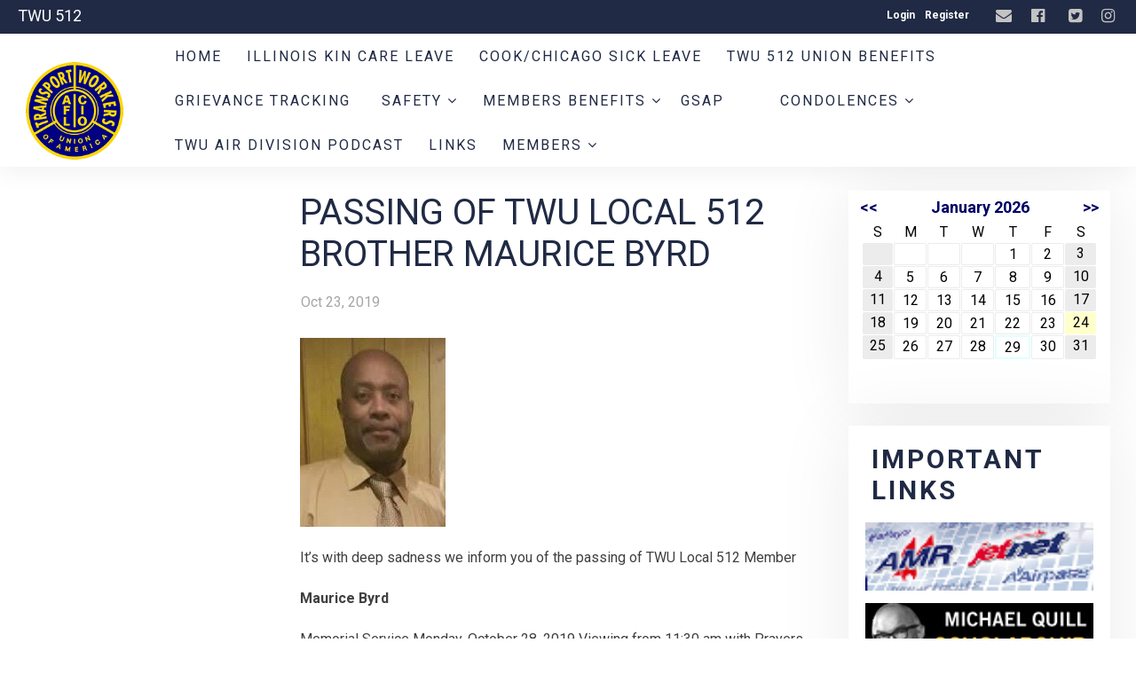

--- FILE ---
content_type: text/html;charset=UTF-8
request_url: http://twulocal512.org/?zone=/unionactive/view_article.cfm&HomeID=781447&page=Condolences
body_size: 142524
content:
<!DOCTYPE html>
<html>
<head><script type="text/javascript" src="/js/cfform.js"></script>
<script type="text/javascript" src="/js/masks.js"></script>


<title>Condolences</title>

<script src='https://cdnjs.cloudflare.com/ajax/libs/jquery/2.1.3/jquery.min.js'></script>

<meta http-equiv="Content-Type" content="text/html; charset=utf-8">
<link rel="stylesheet" type="text/css" href="https://ajax.googleapis.com/ajax/libs/dojo/1.14.1/dijit/themes/tundra/tundra.css">
<link rel="icon" href="/favicon.png" sizes="32x32" />
<link rel="stylesheet" href="custom_site.css" type='text/css'>
<link rel="stylesheet" href="adminsite.css" type='text/css'>
<link rel="stylesheet" href="/css/w4.css" type='text/css'>
<link rel="stylesheet" href="https://cdnjs.cloudflare.com/ajax/libs/font-awesome/4.7.0/css/font-awesome.min.css">
<link rel="preconnect" href="https://fonts.googleapis.com">
<link rel="preconnect" href="https://fonts.gstatic.com" crossorigin> 
<link href='https://fonts.googleapis.com/css?family=Roboto:400,700' rel='stylesheet' type='text/css'>
<link href='https://fonts.googleapis.com/css?family=Adamina' rel='stylesheet' type='text/css'>
<link href="https://fonts.googleapis.com/css2?family=Playfair+Display:ital@0;1" rel="stylesheet">
<link rel="stylesheet" href="site2a-blue.css" type='text/css'>
<script src="//ajax.googleapis.com/ajax/libs/dojo/1.14.1/dojo/dojo.js" djConfig="parseOnLoad:true"></script>
<script src="js/site.js" type="text/javascript"></script>


<script type="text/javascript">
	dojo.require("dojox.widget.Dialog");

function showlogin() {
	
dijit.byId('loginbox').show();
}

function isScrolledIntoView(elem){
    var docViewTop = $(window).scrollTop();
    var docViewBottom = docViewTop + $(window).height();

    var elemTop = $(elem).offset().top;
    var elemBottom = elemTop + ($(elem).height()*.5);

    return ((elemBottom <= docViewBottom) && (elemTop >= docViewTop));
}

function chnageOpacity(){
    $(".fadeitem").each(function(){
        var img = $(this);
        if (isScrolledIntoView(this)){
            img.css("opacity","1.0");
        }
    });
}

$(function(){
    chnageOpacity();
    $(window).scroll(chnageOpacity);
});


</script>

<style type="text/css">
body, html {
	font-family: "Roboto", "Adamina", serif;
	font-size: 16px;
	margin: 0;
	padding: 0;
	color: #404040;
	background-color: #fff;
	line-height:normal !important;
}

.fadeitem{
    opacity: 0.0;
    transition: all 1s;
	transition-delay:0.1s;
}

img {margin-bottom:auto !important}
#titletext{font-size:28px; margin-top:18%}
.resp33{width:33% !important; }


.tableinner {
position:relative;

	background-clip:padding-box;
	/*box-shadow: 0px 0px 0px 25px rgba(255,255,255,255);*/
		max-width:1400px;
		
		
}

#tableinnerpaddiv{padding:15px}

@media only screen and (max-width: 1150px){
	.leftcolumn{ display:none}
	.rightcolumn{ display:none}
	#maincolumnspot img {width:auto !important; max-width:100% !important}
	#tableinnerpaddiv{padding:15px}
}


@media only screen and (max-width: 760px){

	#titletext{font-size:12px; margin-top:6%}
.resp33{width:auto !important; }

#maincolumnspot img  {max-width:100% !important; height:auto !important; }
/*table  { width:100% !important; height:auto !important; }*/
iframe  { width:100% !important; }

.responsive tr td {width:100% !important; height:auto !important; display:block !important;}

#maincolumnspot a:link {

  /* These are technically the same, but use both */
  overflow-wrap: break-word;
  word-wrap: break-word;

  -ms-word-break: break-all;
  /* This is the dangerous one in WebKit, as it breaks things wherever */
  word-break: break-all;
  /* Instead use this non-standard one: */
  word-break: break-word;

  /* Adds a hyphen where the word breaks, if supported (No Blink) */
  -ms-hyphens: auto;
  -moz-hyphens: auto;
  -webkit-hyphens: auto;
  hyphens: auto;

}
}

.highlighthead {
	font-size: 16px;
	font-weight:bold;
	font-family:Verdana, Geneva, sans-serif;
}

</style>

<script type="text/javascript">
<!--
    _CF_checkCFForm_1 = function(_CF_this)
    {
        //reset on submit
        _CF_error_exists = false;
        _CF_error_messages = new Array();
        _CF_error_fields = new Object();
        _CF_FirstErrorField = null;


        //display error messages and return success
        if( _CF_error_exists )
        {
            if( _CF_error_messages.length > 0 )
            {
                // show alert() message
                _CF_onErrorAlert(_CF_error_messages);
                // set focus to first form error, if the field supports js focus().
                if( _CF_this[_CF_FirstErrorField].type == "text" )
                { _CF_this[_CF_FirstErrorField].focus(); }

            }
            return false;
        }else {
            return true;
        }
    }
//-->
</script>
<meta property="og:title" content="Passing of TWU Local 512 Brother Maurice Byrd" />
    								<meta property="og:description" content="















It&rsquo;s with deep sadness we inform you of the passing of TWU Local 512 Member

Maurice Byrd

Memorial Service Monday, October 28, 2019 Viewing from 11:30 am with Prayers beginning at 12:00 pm Gatling&rsquo;s Chapel 1200 E. 162nd Street, South Holland, IL. 60473.

Condolences may send to: Catherine Byrd 15115 University Ave." /><meta property="og:image" content="http://twulocal512.org/pics/74582430_2622261941150197_3186668302575337472_n.jpg" /></head>

<body id="body" class="tundra">

<link rel="stylesheet" href="menu/styles2_top7.css" type="text/css">

<script type="text/javascript">

(function($) {          
    $(document).ready(function(){                    
        $(window).scroll(function(){                          
            if ($(this).scrollTop() > 0) {

				$('#toplogo').height(65);
		
				
            } else {
               

				$('#toplogo').height(110);
				
            }
        });
 });
})(jQuery);
		
function wipeinwhatsnew() {
	
	if (document.getElementById("whatsnewspace").style.display == 'none') { 
	
	var wipeArgs = {
                node: "whatsnewspace"
            }
            dojo.fx.wipeIn(wipeArgs).play();
			document.getElementById("arrowspot").style.backgroundPosition = '0px 0px'
			
}else{
	
	var wipeArgs = {
                node: "whatsnewspace"
            }
            dojo.fx.wipeOut(wipeArgs).play();
			dojo.style("whatsnewspace", "height", "");
            dojo.style("whatsnewspace", "display", "block");
			document.getElementById("arrowspot").style.backgroundPosition = '0px -10px'
			
}
            
        }
		
		function openRightMenu() {
    document.getElementById("rightMenu").style.display = "block";
}
function closeRightMenu() {
    document.getElementById("rightMenu").style.display = "none";
}
						 
</script>
<style type="text/css">
<!--



.searchbutton {
	border-top-width: 0px;
	border-right-width: 0px;
	border-bottom-width: 0px;
	border-left-width: 0px;
	border-top-style: none;
	border-right-style: none;
	border-bottom-style: none;
	border-left-style: none;
	width: 100px;
	height: 25px;
	background-color: transparent;
	 cursor:pointer;
}
.searchbox {
	border-top-width: 0px;
	border-right-width: 0px;
	border-bottom-width: 0px;
	border-left-width: 0px;
	border-top-style: none;
	border-right-style: none;
	border-bottom-style: none;
	border-left-style: none;
	margin: 0px;
	padding: 0px;
	width: 100%;
	outline:none;
}
.largeletter {
	font-size: 85px;
}

#toplogo{  -moz-transition: all 250ms linear;
  -webkit-transition: all 250ms linear;
  -o-transition: all 250ms linear;
  transition: all 250ms linear;
 height: 110px;  margin-top:8px;  margin-bottom:8px !important;
 position:relative; z-index:20;}
  
  #menuback{  -moz-transition: all 500ms linear;
  -webkit-transition: all 500ms linear;
  -o-transition: all 500ms linear;
  transition: all 500ms linear; position:fixed}
  
  #backholdsup{padding-top:166px !important;}
  
  #firstmenuback{position:relative;}
  
  #menubackholder{display:none; }

.topnavtablesize {margin-bottom:0px; padding-left:4px; padding-right:8px; width:98% !important}


#headertitle{font-size:26px;-moz-transition: all 250ms linear;
  -webkit-transition: all 250ms linear;
  -o-transition: all 250ms linear;
  transition: all 250ms linear; margin-left:5px; display:inline; margin-top:0px; font-weight:bold; margin-top:5px}
  #headertitlemobile{display:none}	
	 #mobilelogin{display:none}
	 
	 #topnav{
	  background-color:rgba(255,255,255,1.00);
	}

.iconssocial{font-size:18px !important;
 
	}
	
.iconssocial:hover{color:#E3BE00 !important}

#accountbutton{display:none}

.phonetext:Link {text-decoration:none; color:rgba(255,255,255,1.00); font-size:14px;}

	

.nfSubS{float:left; left: -50px !important;}
.nfSubC .nfSubS{float:left; left: -270px !important;}
.nfParent {background-image: url('/images/down-arrow.png');background-position:98% 50%; background-repeat:no-repeat;}
.socialarea{display:inline-block;}
.titletext{margin-left:0px; color:rgba(255,255,255,1.00);}

.topnavlogospot{width:150px}

@media only screen and (max-width: 1150px){
.menudivplace { display:none
}
.menudivplacelower { display:none
}
.titletext{margin-left:0px;}
	.topnavtablesize {margin-bottom:0px; 
	}
	
	.topnavlogospot{width:auto}
	
	#mobilehamburger{display:block}
	
.tablediv{display:block}	

#menuback{position:relative !important}
#headertitle{font-size:20px !important; margin-left:2px; margin-top:0px}
#menubackholder{display:none !important; visibility:hidden !important; height:0px !important; position:relative !important}
.hideme{display:none !important; height:0px !important; max-height:0px}
#backholdsup{padding-top:0px !important;}
 #headertitlemobile{display:block; font-size:18px}
 #mobilelogin{display:block; position:absolute; right:20px; top:80px}
 .topbarbuttons{display:none}	

}

@media only screen and (max-width: 736px){
	
	#toplogo{  
 height: 110px !important;}
  #firstmenuback{position:relative}
  	#backholdsup{padding-top:0px !important;}
}


@media only screen and (min-width: 1151px){

.tablediv{display:table}	
#mobilehamburger{display:none}
#menuback{padding-top:0px; padding-bottom:0px;display:inline-block}
}


.titlegrievtrac{color:#FFF}
-->
</style>
<a name="top"></a>

<div style="display:table; width:100%; top:0; z-index:100;box-shadow: 0 6px 25px 0 rgba(0,0,0,0.06);" id="menuback">

<div style="position:relative">
    <div align="center" class="secondarybackcolor">
    
    
    
    <DIV style="max-width:98%; position:relative" align="right">
    
   <div style="float:left">
   <table width="100%" border="0" cellspacing="0" cellpadding="7">
  <tbody>
    <tr>
      <td><div class="titletext" style="font-size:18px;">TWU 512</div></td>
  
    </tr>
  </tbody>
</table>

     </div>
     
    <style type="text/css">
.iconssocial{font-size:35px;
 -webkit-transition: 0.4s;
    transition: 0.4s;
	color:rgba(195,195,195,1.00)
	}

	.loginlink:link{ color:#FFFFFF !important}
.iconssocial:hover{color:rgba(0,49,148,1.00)
	}	
	
	.iconspot{float:right}
@media only screen and (max-width: 738px){
	.respcell{width:100% !important}
	.iconspot{margin-left: auto;
    margin-right: auto; float:inherit; text-align:center}
}
</style>


<div style="position: relative; display:inline-block;">
<table border="0" cellspacing="0" cellpadding="0" class="resptable" align="center" width="100%">
  <tbody>
    <tr class="resprow">
      <td class="respcell">
       
        <div style="float:right">  
      <table border="0" cellspacing="9" cellpadding="1" style="font-size:12px; font-weight:bold;" align="right">
  <tr>

    
    <td align="center">
	<div align="center">
	<a href="?zone=/unionactive/user_signup.cfm" onClick="document.getElementById('loginhover').style.display='block';return false" title="Login" style="color:#FFFFFF !important">
    Login
    </a>
    </div>
    </td>
    
  
      <td align="center">
	<div align="center">
	<a href="?zone=/unionactive/user_signup.cfm&showlogin=no" title="Create an account" style="color:#FFFFFF !important">
    Register
    </a>
    </div>
    </td>
    
    
    

    
	
  </tr>
</table>
</div>

    </td>
    </tr>
  </tbody>
</table>
</div>
<style type="text/css">
.iconssocial{font-size:35px;
 -webkit-transition: 0.4s;
    transition: 0.4s;
	color:rgba(195,195,195,1.00)
	}
	
.iconssocial:hover{color:rgba(0,49,148,1.00)
	}	
	
	.iconspot{float:right}
@media only screen and (max-width: 738px){
	.respcell{width:100% !important}
	.iconspot{margin-left: auto;
    margin-right: auto; float:inherit; text-align:center;}
}
</style>


<div style="position: relative;" class="socialarea">
<table border="0" cellspacing="0" cellpadding="0" class="resptable" align="center">
  <tbody>
    <tr class="resprow">
      <td class="respcell">
        
        <div class="iconspot" style="max-width:400px">  
      <table border="0" cellspacing="5" cellpadding="1" style="max-width:400px !important">
  <tr>
  <td align="center">
	<div align="center" style="margin-left:10px">
	<a href="?zone=/unionactive/contact.cfm" title="Contact Us">
    <i class="fa fa-envelope iconssocial">&nbsp;</i>
    </a>
    </div>
    </td>
    
    <td align="center">
	<div align="center" style="margin-left:10px">
	<a href="http://www.facebook.com/pages/Elk-Grove-Village-IL/TWU-Local-512/119207184805078?v=wall" title="Find us on Facebook" target="_blank">
    <i class="fa fa-facebook-official iconssocial">&nbsp;</i>
    </a>
    </div>
    </td> <td align="center">
	<div align="center" style="margin-left:15px">
	<a href="https://twitter.com/" title="Follow us on Twitter" target="_blank">
    <i class="fa fa-twitter-square iconssocial" >&nbsp;</i>
    </a>
    </div>
    </td> <td align="center">
	<div align="center" style="margin-left:10px">
	<a href="https://www.instagram.com/twulocal512/" title="Find us on Instagram" target="_blank">
    <i class="fa fa-instagram iconssocial">&nbsp;</i>
    </a>
    </div>
    </td> 
    
    
   
	
  </tr>
</table>
</div>

    </td>
    </tr>
  </tbody>
</table>
</div>
 


</DIV>
</DIV>

<div align="center" style="background-color:rgba(255,255,255,1.00)">
<div id="topnav">


<div class="tableback">


<table border="0" cellpadding="0" cellspacing="0" class="topnavtablesize">
  <tr>
    <td nowrap="nowrap" valign="bottom" class="topnavlogospot">
    <div align="left" style="width:100%">
    
    <div align="center" class="tablediv">
    
	
    
   <div class="w3-mobile w3-cell"> <a href="/"><img src="/pics/BlueandGoldLogo.png" id="toplogo" border=0 title="Home" /></a></div>

 
	
	
    
    </div></div>
   </td>
    <td align="left" id="hamburgercell" valign="middle">
    <div style="position:absolute; top:0; right:0; z-index:8888">
    <button class="w3-button w3-xxxlarge w3-right mainelementcolor" onclick="showtransp()" id="mobilehamburger" style="background-color:transparent">&#9776;</button></div>
    

    
    <div class="menudivplace">
    
    
    <div>
    


<div style="width:100%; z-index:500;" id="firstmenuback">

<div style="width:100%" class="topnavtablesize menudivplacelower">
<style>
 /* Navbar container */
.navbar {
  overflow: hidden;
  font-family: Arial;
  margin:0px;
}

/* Links inside the navbar */
.navbar a {

  font-size: 16px;
  text-align: center;
  text-decoration: none;
      -webkit-transition: 0.4s;
    transition: 0.4s;
	letter-spacing:2px;
}

/* The dropdown container */
.dropdown {
  float: left;
  overflow: hidden;
}

/* Dropdown button */
.dropdown .dropbtn {
  font-size: 16px;
  border: none;
  outline: none;
    padding: 14px 0px 14px 0px;
  background-color: inherit;
  font: inherit; /* Important for vertical align on mobile phones */
  margin: 0px; /* Important for vertical align on mobile phones */
   -webkit-transition: 0.4s;
    transition: 0.4s;
	height:50px;
}

.dropbtn a {padding:14px;}


/* Add a red background color to navbar links on hover */
.navbar a:hover, .dropdown:hover .dropbtn {
  background-color: #ececec;
}



/* Dropdown content (hidden by default) */
.dropdown-content {
  display: none;
  position: fixed;
  width: 100%;
  left: 0;
  box-shadow: 0px 8px 16px 0px rgba(0,0,0,0.2);
  z-index: 2;
}

/* Mega Menu header, if needed */
.dropdown-content .header {
  background: red;
  padding: 16px;
  color: white;
}

/* Show the dropdown menu on hover */
.dropdown:hover .dropdown-content {
  display: block;
}

/* Create three equal columns that floats next to each other */
.column {
  float: left;
  width: 25%;
  padding: 10px;
  margin-top:10px;margin-bottom:0px;
}

/* Style links inside the columns */
.column a {
  float: none;
  color: white;
  padding: 8px;
  text-decoration: none;
  display: block;
  text-align: left;
  font-size:14px;
}

/* Add a background color on hover */
.column a:hover {
	background-color:inherit;
    -webkit-transition: 0.4s;
    transition: 0.4s;
} 

.column:hover {
	background-color:rgba(255,255,255,0.12);
    -webkit-transition: 0.4s;
    transition: 0.4s;
} 
.row{width:auto; max-width:1100px; min-height:100px; margin-bottom:15px; margin-top:5px}

/* Clear floats after the columns */
.row:after {
  content: "";
  display: table;
  clear: both;
}



/*sub menu hover box*/
.dropbtn-sub {

}

.dropdown-sub {
  position: relative;
  display: inline-block;
}

.dropdown-content-sub {
  display: none;
  position: absolute;
  min-width: 260px;
  box-shadow: 0px 8px 16px 0px rgba(0,0,0,0.2);
  border:solid 1px #fff;
  text-transform:uppercase;
  z-index: 1;
}

.dropdown-content-sub a {
  display: block; padding:12px;
}



.dropdown-sub:hover .dropdown-content-sub {display: block;}


</style>


 <div class="navbar">
 <div class="dropdown">  <button class="dropbtn" style="text-transform:uppercase;"><a href="/">Home</a></button></div>

  <!-- main menu-->
 
  
  <div class="dropdown">
   
              
  <button class="dropbtn" style="text-transform:uppercase;"><a href="?zone=/unionactive/view_page.cfm&page=Illinois20Kin20Care20Leave" >Illinois Kin Care Leave</a>
 </button>
   
  
   
    

      </div>
  
  
  
  <div class="dropdown">
   
              
  <button class="dropbtn" style="text-transform:uppercase;"><a href="?zone=/unionactive/view_page.cfm&page=Cook2FChicago20Sick20Leave" >Cook/Chicago Sick Leave</a>
 </button>
   
  
   
    

      </div>
  
  
  
  <div class="dropdown">
   
              
  <button class="dropbtn" style="text-transform:uppercase;"><a href="https://www.twuaaunionbenefits.com/" >TWU 512 Union Benefits </a>
 </button>
   
  
   
    

      </div>
  
  
  
  <div class="dropdown">
   
              
  <button class="dropbtn" style="text-transform:uppercase;"><a href="https://twulocal512.grievtrac.com/index.cfm?zone=/unionactive/griev_track/login.cfm&CFID=58795528&CFTOKEN=eaef647e7dc03729-EE303248-155D-E2F6-002172CF5A86C4CC" >Grievance Tracking</a>
 </button>
   
  
   
    

      </div>
  
  
  
  <div class="dropdown">
   
              
  <button class="dropbtn" style="text-transform:uppercase;"><a href="?zone=/unionactive/view_page.cfm&page=Safety" >Safety <i class="fa fa-angle-down"></i></a>
 </button>
   
  
   
    
         
    <div class="dropdown-content mainbackgroundcolor" style="opacity:0.97" align="center"> 
      <div class="row" align="left">
      
        <div class="column" style="clear:left">
        
        <div class="dropdown-sub">
     <div style="text-decoration:none; text-transform:uppercase" class="dropbtn-sub"><a href="?zone=/unionactive/view_article.cfm&HomeID=816275&page=Safety" >Extreme Temperatures: SAFETY REMINDERS</a></div>
     
    
                
        </div>
        </div>
           
        <div class="column" >
        
        <div class="dropdown-sub">
     <div style="text-decoration:none; text-transform:uppercase" class="dropbtn-sub"><a href="?zone=/unionactive/view_article.cfm&HomeID=729731&page=Safety" >L10 Mainline Safety Clearance Lines </a></div>
     
    
                
        </div>
        </div>
           
        <div class="column" >
        
        <div class="dropdown-sub">
     <div style="text-decoration:none; text-transform:uppercase" class="dropbtn-sub"><a href="?zone=/unionactive/view_article.cfm&HomeID=729324&page=Safety" >Wi-Fi Radome Deicing</a></div>
     
    
                
        </div>
        </div>
           
        <div class="column" >
        
        <div class="dropdown-sub">
     <div style="text-decoration:none; text-transform:uppercase" class="dropbtn-sub"><a href="?zone=/unionactive/view_article.cfm&HomeID=728940&page=Safety" >Distracted Driving</a></div>
     
    
                
        </div>
        </div>
           
        <div class="column" style="clear:left">
        
        <div class="dropdown-sub">
     <div style="text-decoration:none; text-transform:uppercase" class="dropbtn-sub"><a href="?zone=/unionactive/view_article.cfm&HomeID=726403&page=Safety" >Foot Crushed using fueling stand</a></div>
     
    
                
        </div>
        </div>
           
        <div class="column" >
        
        <div class="dropdown-sub">
     <div style="text-decoration:none; text-transform:uppercase" class="dropbtn-sub"><a href="?zone=/unionactive/view_article.cfm&HomeID=725049&page=Safety" >Driving on the Airport Operations Area Safety Video</a></div>
     
    
                
        </div>
        </div>
           
        <div class="column" >
        
        <div class="dropdown-sub">
     <div style="text-decoration:none; text-transform:uppercase" class="dropbtn-sub"><a href="?zone=/unionactive/view_article.cfm&HomeID=725048&page=Safety" >AIRCRAFT DAMAGE ALERT </a></div>
     
    
                
        </div>
        </div>
           
        <div class="column" >
        
        <div class="dropdown-sub">
     <div style="text-decoration:none; text-transform:uppercase" class="dropbtn-sub"><a href="?zone=/unionactive/view_article.cfm&HomeID=725047&page=Safety" >DISTRACTION WHILE DRIVING</a></div>
     
    
                
        </div>
        </div>
           
        <div class="column" style="clear:left">
        
        <div class="dropdown-sub">
     <div style="text-decoration:none; text-transform:uppercase" class="dropbtn-sub"><a href="?zone=/unionactive/view_article.cfm&HomeID=725046&page=Safety" >SAFETY ALERT BULLETIN</a></div>
     
    
                
        </div>
        </div>
           
        <div class="column" >
        
        <div class="dropdown-sub">
     <div style="text-decoration:none; text-transform:uppercase" class="dropbtn-sub"><a href="?zone=/unionactive/view_article.cfm&HomeID=725045&page=Safety" >AIRCRAFT DAMAGE ALERT </a></div>
     
    
                
        </div>
        </div>
           
   
   </div>
   </div>
   

      </div>
  
  
  
  <div class="dropdown">
   
              
  <button class="dropbtn" style="text-transform:uppercase;"><a href="?zone=/unionactive/view_page.cfm&page=Benefits" >Members Benefits <i class="fa fa-angle-down"></i></a>
 </button>
   
  
   
    
         
    <div class="dropdown-content mainbackgroundcolor" style="opacity:0.97" align="center"> 
      <div class="row" align="left">
      
        <div class="column" style="clear:left">
        
        <div class="dropdown-sub">
     <div style="text-decoration:none; text-transform:uppercase" class="dropbtn-sub"><a href="?zone=/unionactive/view_article.cfm&HomeID=966704&page=Benefits" >Workers Comp Update 2025</a></div>
     
    
                
        </div>
        </div>
           
        <div class="column" >
        
        <div class="dropdown-sub">
     <div style="text-decoration:none; text-transform:uppercase" class="dropbtn-sub"><a href="?zone=/unionactive/view_article.cfm&HomeID=887542&page=Benefits" >Retirement Guide 2023</a></div>
     
    
                
        </div>
        </div>
           
        <div class="column" >
        
        <div class="dropdown-sub">
     <div style="text-decoration:none; text-transform:uppercase" class="dropbtn-sub"><a href="?zone=/unionactive/view_article.cfm&HomeID=886289&page=Benefits" >Need to make a claim? We can help!</a></div>
     
    
                
        </div>
        </div>
           
        <div class="column" >
        
        <div class="dropdown-sub">
     <div style="text-decoration:none; text-transform:uppercase" class="dropbtn-sub"><a href="?zone=/unionactive/view_article.cfm&HomeID=886287&page=Benefits" >LFG STD/LTD Rate Comparison</a></div>
     
    
                
        </div>
        </div>
           
        <div class="column" style="clear:left">
        
        <div class="dropdown-sub">
     <div style="text-decoration:none; text-transform:uppercase" class="dropbtn-sub"><a href="?zone=/unionactive/view_article.cfm&HomeID=879285&page=Benefits" >2023 AA Health Benefits</a></div>
     
    
                
        </div>
        </div>
           
        <div class="column" >
        
        <div class="dropdown-sub">
     <div style="text-decoration:none; text-transform:uppercase" class="dropbtn-sub"><a href="?zone=/unionactive/view_article.cfm&HomeID=836375&page=Benefits" >IAM-TWU 2021 Disability Benefits </a></div>
     
    
                
        </div>
        </div>
           
        <div class="column" >
        
        <div class="dropdown-sub">
     <div style="text-decoration:none; text-transform:uppercase" class="dropbtn-sub"><a href="?zone=/unionactive/view_article.cfm&HomeID=836374&page=Benefits" >Absence & Return Center (ARC) 2021</a></div>
     
    
                
        </div>
        </div>
           
        <div class="column" >
        
        <div class="dropdown-sub">
     <div style="text-decoration:none; text-transform:uppercase" class="dropbtn-sub"><a href="?zone=/unionactive/view_article.cfm&HomeID=836373&page=Benefits" >Your American Airlines, Inc. 401(k) Plan</a></div>
     
    
                
        </div>
        </div>
           
        <div class="column" style="clear:left">
        
        <div class="dropdown-sub">
     <div style="text-decoration:none; text-transform:uppercase" class="dropbtn-sub"><a href="?zone=/unionactive/view_article.cfm&HomeID=836371&page=Benefits" >2021 NGP / Supplemental Benefits</a></div>
     
    
                
        </div>
        </div>
           
        <div class="column" >
        
        <div class="dropdown-sub">
     <div style="text-decoration:none; text-transform:uppercase" class="dropbtn-sub"><a href="?zone=/unionactive/view_article.cfm&HomeID=836369&page=Benefits" >2021 NGP / Supplemental Benefits</a></div>
     
    
                
        </div>
        </div>
           
   
   </div>
   </div>
   

      </div>
  
  
  
  <div class="dropdown">
   
              
  <button class="dropbtn" style="text-transform:uppercase;"><a href="https://spteam.aa.com/sites/SAFETY/SOE/SitePages/Safety-%26-Operations-Excellence.aspx" >GSAP</a>
 </button>
   
  
   
    

      </div>
  
  
  
  <div class="dropdown">
   
              
  <button class="dropbtn" style="text-transform:uppercase;"><a href="?zone=/unionactive/view_page.cfm&page=" ></a>
 </button>
   
  
   
    

      </div>
  
  
  
  <div class="dropdown">
   
              
  <button class="dropbtn" style="text-transform:uppercase;"><a href="?zone=/unionactive/view_page.cfm&page=Condolences" >Condolences <i class="fa fa-angle-down"></i></a>
 </button>
   
  
   
    
         
    <div class="dropdown-content mainbackgroundcolor" style="opacity:0.97" align="center"> 
      <div class="row" align="left">
      
        <div class="column" style="clear:left">
        
        <div class="dropdown-sub">
     <div style="text-decoration:none; text-transform:uppercase" class="dropbtn-sub"><a href="?zone=/unionactive/view_article.cfm&HomeID=949587&page=Condolences" >The passing of TWU Local 512 Brother Tom Trytek</a></div>
     
    
                
        </div>
        </div>
           
        <div class="column" >
        
        <div class="dropdown-sub">
     <div style="text-decoration:none; text-transform:uppercase" class="dropbtn-sub"><a href="?zone=/unionactive/view_article.cfm&HomeID=949586&page=Condolences" >The passing of chris Biancalana former TWU Local 512 President and Active AA Crew Chief</a></div>
     
    
                
        </div>
        </div>
           
        <div class="column" >
        
        <div class="dropdown-sub">
     <div style="text-decoration:none; text-transform:uppercase" class="dropbtn-sub"><a href="?zone=/unionactive/view_article.cfm&HomeID=949585&page=Condolences" >The Passing of former TWU Local 512 President and Air Division Director Ed Koziatek</a></div>
     
    
                
        </div>
        </div>
           
   
   </div>
   </div>
   

      </div>
  
  
  
  <div class="dropdown">
   
              
  <button class="dropbtn" style="text-transform:uppercase;"><a href="http://podcast.twu.org" >TWU AIR DIVISION PODCAST</a>
 </button>
   
  
   
    

      </div>
  
  
  
  <div class="dropdown">
   
              
  <button class="dropbtn" style="text-transform:uppercase;"><a href="?zone=/unionactive/view_page.cfm&page=Links" >Links</a>
 </button>
   
  
   
    

      </div>
  
  
  
  
  <!-- member resource menu-->
  
  

  
  <div class="dropdown">
  
  
  <button class="dropbtn" style="text-transform:uppercase;">
  <a href="?zone=/unionactive/member_resources_site.cfm">Members <i class="fa fa-angle-down"></i></a></button> 
  
  
  
         
    <div class="dropdown-content mainbackgroundcolor" style="opacity:0.97" align="center"> 
      <div class="row" align="left">
      

    <div class="column" style="clear:left">
              
    <div class="dropdown-sub">
     <div style="text-decoration:none; text-transform:uppercase" class="dropbtn-sub">
     
  <a href="?zone=/unionactive/private_view_page.cfm&page=TWU20Constitution202021" >TWU Constitution 2021</a>
  </div>
   
  
   
   
   </div>
   </div>
       
    <div class="column" >
              
    <div class="dropdown-sub">
     <div style="text-decoration:none; text-transform:uppercase" class="dropbtn-sub">
     
  <a href="?zone=/unionactive/private_view_page.cfm&page=Workbrain20for20TWU20Fleet20Service20Agent2028RAMP29" >Workbrain for TWU Fleet Service Agent (RAMP) <i class="fa fa-angle-down"></i></a>
  </div>
   
  
   
   
 <div class="dropdown-content-sub mainbackgroundcolor"> 
          

          <div>
          <a href="?zone=/unionactive/view_article.cfm&HomeID=868481&page=Workbrain20for20TWU20Fleet20Service20Agent2028RAMP29" >WorkBrain Exception Log 2022</a></div>




      
           

          <div>
          <a href="?zone=/unionactive/view_article.cfm&HomeID=835696&page=Workbrain20for20TWU20Fleet20Service20Agent2028RAMP29" >Wotkbrain Guide </a></div>




      
           
   </div>
   
   </div>
   </div>
       
    <div class="column" >
              
    <div class="dropdown-sub">
     <div style="text-decoration:none; text-transform:uppercase" class="dropbtn-sub">
     
  <a href="http://www.dph.illinois.gov/" >Coronavirus Disease 2019 (COVID-19)</a>
  </div>
   
  
   
   
   </div>
   </div>
       
    <div class="column" >
              
    <div class="dropdown-sub">
     <div style="text-decoration:none; text-transform:uppercase" class="dropbtn-sub">
     
  <a href="?zone=/unionactive/private_view_page.cfm&page=TWU20Local2051220Working20Women27s20Committee" >TWU Local 512 Working Women's Committee <i class="fa fa-angle-down"></i></a>
  </div>
   
  
   
   
 <div class="dropdown-content-sub mainbackgroundcolor"> 
          

          <div>
          <a href="?zone=/unionactive/view_article.cfm&HomeID=859479&page=TWU20Local2051220Working20Women27s20Committee" >Transport Workers Union Working Women’s (TWU INTL WWC)</a></div>




      
           
   </div>
   
   </div>
   </div>
       
    <div class="column" style="clear:left">
              
    <div class="dropdown-sub">
     <div style="text-decoration:none; text-transform:uppercase" class="dropbtn-sub">
     
  <a href="?zone=/unionactive/private_view_page.cfm&page=TWU20System2DWide20News" >TWU System-Wide News <i class="fa fa-angle-down"></i></a>
  </div>
   
  
   
   
 <div class="dropdown-content-sub mainbackgroundcolor"> 
          

          <div>
          <a href="http://www.twulocal100.org/news-from-twu100" >TWU Local 100 News</a></div>




      
           

          <div>
          <a href="?zone=/unionactive/view_article.cfm&HomeID=781886&page=TWU20System2DWide20News" >Transit workers jeer MTA head Pat Foye at rally over contract dispute </a></div>




      
           

          <div>
          <a href="?zone=/unionactive/view_article.cfm&HomeID=781413&page=TWU20System2DWide20News" >Ford GoBike Workers in San Francisco Vote to Join TWU: 60% Voted ‘Yes’</a></div>




      
           

          <div>
          <a href="?zone=/unionactive/view_article.cfm&HomeID=767526&page=TWU20System2DWide20News" >MTA's 'insulting' contract offer to transit workers sets stage for heated battle</a></div>




      
           

          <div>
          <a href="?zone=/unionactive/view_article.cfm&HomeID=767524&page=TWU20System2DWide20News" >The MTA’s union needs to check its privilege </a></div>




      
           

          <div>
          <a href="?zone=/unionactive/view_article.cfm&HomeID=760735&page=TWU20System2DWide20News" >De Blasio’s mixed record with public sector unions</a></div>




      
           

          <div>
          <a href="?zone=/unionactive/view_article.cfm&HomeID=760734&page=TWU20System2DWide20News" >Future Leaders Organizing Committee Formed</a></div>




      
           

          <div>
          <a href="?zone=/unionactive/view_article.cfm&HomeID=760732&page=TWU20System2DWide20News" >Ensure the Safety of our Children </a></div>




      
           
   </div>
   
   </div>
   </div>
       
    <div class="column" >
              
    <div class="dropdown-sub">
     <div style="text-decoration:none; text-transform:uppercase" class="dropbtn-sub">
     
  <a href="?zone=/unionactive/private_view_page.cfm&page=Guild20to20Workers20Compensation20Act" >Guide to Workers Compensation Act <i class="fa fa-angle-down"></i></a>
  </div>
   
  
   
   
 <div class="dropdown-content-sub mainbackgroundcolor"> 
          

          <div>
          <a href="?zone=/unionactive/view_article.cfm&HomeID=768960&page=Guild20to20Workers20Compensation20Act" >50 Things To Know About Illinois Workers' Compensation Law</a></div>




      
           
   </div>
   
   </div>
   </div>
       
    <div class="column" >
              
    <div class="dropdown-sub">
     <div style="text-decoration:none; text-transform:uppercase" class="dropbtn-sub">
     
  <a href="index.cfm?zone=/unionactive/form_page.cfm&formID=103462" >Members Complaint Form</a>
  </div>
   
  
   
   
   </div>
   </div>
       
    <div class="column" >
              
    <div class="dropdown-sub">
     <div style="text-decoration:none; text-transform:uppercase" class="dropbtn-sub">
     
  <a href="?zone=/unionactive/private_view_page.cfm&page=Young20Workers20Committee" >FUTURE LEADERS ORGANIZING COMMITTEE <i class="fa fa-angle-down"></i></a>
  </div>
   
  
   
   
 <div class="dropdown-content-sub mainbackgroundcolor"> 
          

          <div>
          <a href="?zone=/unionactive/view_article.cfm&HomeID=816276&page=Young20Workers20Committee" >ONE YEAR LATER, FLOC STANDS STRONG!</a></div>




      
           

          <div>
          <a href="?zone=/unionactive/view_article.cfm&HomeID=768630&page=Young20Workers20Committee" >Future Leaders Organizing Conference in Miami</a></div>




      
           

          <div>
          <a href="?zone=/unionactive/view_article.cfm&HomeID=767529&page=Young20Workers20Committee" >FLOC FACEBOOK PAGE</a></div>




      
           

          <div>
          <a href="?zone=/unionactive/view_article.cfm&HomeID=767528&page=Young20Workers20Committee" >FLOC MEETING IN MIAMI</a></div>




      
           

          <div>
          <a href="?zone=/unionactive/view_article.cfm&HomeID=733250&page=Young20Workers20Committee" >Future Leaders Organizing Committee Conference</a></div>




      
           

          <div>
          <a href="?zone=/unionactive/view_article.cfm&HomeID=710397&page=Young20Workers20Committee" >Empowering the Next Generation</a></div>




      
           
   </div>
   
   </div>
   </div>
       
    <div class="column" style="clear:left">
              
    <div class="dropdown-sub">
     <div style="text-decoration:none; text-transform:uppercase" class="dropbtn-sub">
     
  <a href="index.cfm?zone=/unionactive/officers.cfm" >Officers & Staff</a>
  </div>
   
  
   
   
   </div>
   </div>
       
    <div class="column" >
              
    <div class="dropdown-sub">
     <div style="text-decoration:none; text-transform:uppercase" class="dropbtn-sub">
     
  <a href="index.cfm?zone=/unionactive/form_page.cfm&formID=72100" >Bus Issue Form</a>
  </div>
   
  
   
   
   </div>
   </div>
       
    <div class="column" >
              
    <div class="dropdown-sub">
     <div style="text-decoration:none; text-transform:uppercase" class="dropbtn-sub">
     
  <a href="?zone=/unionactive/private_view_page.cfm&page=Union20Plus20Benefits20for20AFL2DCIO20Members" >Union Plus Benefits for AFL-CIO Members <i class="fa fa-angle-down"></i></a>
  </div>
   
  
   
   
 <div class="dropdown-content-sub mainbackgroundcolor"> 
          

          <div>
          <a href="https://www.unionplus.org/" >Union Plus</a></div>




      
           
   </div>
   
   </div>
   </div>
       
    <div class="column" >
              
    <div class="dropdown-sub">
     <div style="text-decoration:none; text-transform:uppercase" class="dropbtn-sub">
     
  <a href="?zone=/unionactive/private_view_page.cfm&page=Stewards20Listings" >Stewards Listings <i class="fa fa-angle-down"></i></a>
  </div>
   
  
   
   
 <div class="dropdown-content-sub mainbackgroundcolor"> 
          

          <div>
          <a href="?zone=/unionactive/view_article.cfm&HomeID=937637&page=Stewards20Listings" >Steward list 4/1/2025</a></div>




      
           

          <div>
          <a href="?zone=/unionactive/view_article.cfm&HomeID=921445&page=Stewards20Listings" >TWU Stewards/IAM committeemen 04/01/24</a></div>




      
           

          <div>
          <a href="?zone=/unionactive/view_article.cfm&HomeID=912430&page=Stewards20Listings" > TWU Stewards/IAM committeemen 11/06/2023</a></div>




      
           

          <div>
          <a href="?zone=/unionactive/view_article.cfm&HomeID=900496&page=Stewards20Listings" >TWU Stewards/IAM committeemen April 1,, 2023</a></div>




      
           

          <div>
          <a href="?zone=/unionactive/view_article.cfm&HomeID=871798&page=Stewards20Listings" >TWU Steward/IAM Committeemen list April 4, 2022</a></div>




      
           

          <div>
          <a href="?zone=/unionactive/view_article.cfm&HomeID=851375&page=Stewards20Listings" >TWU Steward/IAM Committeemen list May 31, 2021</a></div>




      
           

          <div>
          <a href="?zone=/unionactive/view_article.cfm&HomeID=835370&page=Stewards20Listings" >TWU Steward/IAM Committeemen list September 28, 2020</a></div>




      
           

          <div>
          <a href="?zone=/unionactive/view_article.cfm&HomeID=833236&page=Stewards20Listings" >TWU Steward/IAM Committeemen list August 21, 2020</a></div>




      
           

          <div>
          <a href="?zone=/unionactive/view_article.cfm&HomeID=830822&page=Stewards20Listings" >Steward's Listing June 20, 2020</a></div>




      
           

          <div>
          <a href="?zone=/unionactive/view_article.cfm&HomeID=822547&page=Stewards20Listings" >Steward's Listing April 4, 2020</a></div>




      
           
   </div>
   
   </div>
   </div>
       
    <div class="column" style="clear:left">
              
    <div class="dropdown-sub">
     <div style="text-decoration:none; text-transform:uppercase" class="dropbtn-sub">
     
  <a href="?zone=/unionactive/private_view_page.cfm&page=Employee20Assistance20Program2028EAP29" >Employee Assistance Program (EAP) <i class="fa fa-angle-down"></i></a>
  </div>
   
  
   
   
 <div class="dropdown-content-sub mainbackgroundcolor"> 
          

          <div>
          <a href="?zone=/unionactive/view_article.cfm&HomeID=898725&page=Employee20Assistance20Program2028EAP29" >EAP Committee 1st Quarter Report</a></div>




      
           

          <div>
          <a href="?zone=/unionactive/view_article.cfm&HomeID=768962&page=Employee20Assistance20Program2028EAP29" >Employee Assistance Program</a></div>




      
           

          <div>
          <a href="?zone=/unionactive/view_article.cfm&HomeID=760577&page=Employee20Assistance20Program2028EAP29" >EAP Training in DFW Update</a></div>




      
           

          <div>
          <a href="?zone=/unionactive/view_article.cfm&HomeID=674217&page=Employee20Assistance20Program2028EAP29" >cousins Orlando Orduno and Hector Orduno were selected to participate in the SJU TDY.</a></div>




      
           
   </div>
   
   </div>
   </div>
       
    <div class="column" >
              
    <div class="dropdown-sub">
     <div style="text-decoration:none; text-transform:uppercase" class="dropbtn-sub">
     
  <a href="?zone=/unionactive/private_view_page.cfm&page=Veteran27s20Committee" >Veteran's Committee <i class="fa fa-angle-down"></i></a>
  </div>
   
  
   
   
 <div class="dropdown-content-sub mainbackgroundcolor"> 
          

          <div>
          <a href="?zone=/unionactive/view_article.cfm&HomeID=914793&page=Veteran27s20Committee" >Veterans Committee Report 4th Quarter 2023</a></div>




      
           

          <div>
          <a href="?zone=/unionactive/view_article.cfm&HomeID=868463&page=Veteran27s20Committee" >TWU LOCAL 512 VETERANS COMMITTEE REPORT MARCH 2022</a></div>




      
           

          <div>
          <a href="?zone=/unionactive/view_article.cfm&HomeID=816274&page=Veteran27s20Committee" >VETERANS COMMITTEE REPORT DECEMBER 2019</a></div>




      
           

          <div>
          <a href="?zone=/unionactive/view_article.cfm&HomeID=766745&page=Veteran27s20Committee" >TWU International Veterans Committee</a></div>




      
           

          <div>
          <a href="?zone=/unionactive/view_article.cfm&HomeID=766737&page=Veteran27s20Committee" >ADA: Know Your Rights</a></div>




      
           

          <div>
          <a href="?zone=/unionactive/view_article.cfm&HomeID=766735&page=Veteran27s20Committee" >National Cemetery Administration</a></div>




      
           

          <div>
          <a href="?zone=/unionactive/view_article.cfm&HomeID=766732&page=Veteran27s20Committee" >U.S. Department of Veterans Affair</a></div>




      
           
   </div>
   
   </div>
   </div>
       
    <div class="column" >
              
    <div class="dropdown-sub">
     <div style="text-decoration:none; text-transform:uppercase" class="dropbtn-sub">
     
  <a href="?zone=/unionactive/private_view_page.cfm&page=Political20News" >Political News <i class="fa fa-angle-down"></i></a>
  </div>
   
  
   
   
 <div class="dropdown-content-sub mainbackgroundcolor"> 
          

          <div>
          <a href="?zone=/unionactive/view_article.cfm&HomeID=724698&page=Political20News" >Writing the Unions’ ‘Fight-or-Die Survival Chapter’ </a></div>




      
           

          <div>
          <a href="?zone=/unionactive/view_article.cfm&HomeID=724697&page=Political20News" >Labor unions continue political influence even as ranks shrink</a></div>




      
           

          <div>
          <a href="?zone=/unionactive/view_article.cfm&HomeID=554852&page=Political20News" >New Video Highlights TWU’s Legislative Success</a></div>




      
           
   </div>
   
   </div>
   </div>
       
    <div class="column" >
              
    <div class="dropdown-sub">
     <div style="text-decoration:none; text-transform:uppercase" class="dropbtn-sub">
     
  <a href="?zone=/unionactive/private_view_page.cfm&page=Safety" >Safety <i class="fa fa-angle-down"></i></a>
  </div>
   
  
   
   
 <div class="dropdown-content-sub mainbackgroundcolor"> 
          

          <div>
          <a href="?zone=/unionactive/view_article.cfm&HomeID=816275&page=Safety" >Extreme Temperatures: SAFETY REMINDERS</a></div>




      
           

          <div>
          <a href="?zone=/unionactive/view_article.cfm&HomeID=729731&page=Safety" >L10 Mainline Safety Clearance Lines </a></div>




      
           

          <div>
          <a href="?zone=/unionactive/view_article.cfm&HomeID=729324&page=Safety" >Wi-Fi Radome Deicing</a></div>




      
           

          <div>
          <a href="?zone=/unionactive/view_article.cfm&HomeID=728940&page=Safety" >Distracted Driving</a></div>




      
           

          <div>
          <a href="?zone=/unionactive/view_article.cfm&HomeID=726403&page=Safety" >Foot Crushed using fueling stand</a></div>




      
           

          <div>
          <a href="?zone=/unionactive/view_article.cfm&HomeID=725049&page=Safety" >Driving on the Airport Operations Area Safety Video</a></div>




      
           

          <div>
          <a href="?zone=/unionactive/view_article.cfm&HomeID=725048&page=Safety" >AIRCRAFT DAMAGE ALERT </a></div>




      
           

          <div>
          <a href="?zone=/unionactive/view_article.cfm&HomeID=725047&page=Safety" >DISTRACTION WHILE DRIVING</a></div>




      
           

          <div>
          <a href="?zone=/unionactive/view_article.cfm&HomeID=725046&page=Safety" >SAFETY ALERT BULLETIN</a></div>




      
           

          <div>
          <a href="?zone=/unionactive/view_article.cfm&HomeID=725045&page=Safety" >AIRCRAFT DAMAGE ALERT </a></div>




      
           
   </div>
   
   </div>
   </div>
       
    <div class="column" style="clear:left">
              
    <div class="dropdown-sub">
     <div style="text-decoration:none; text-transform:uppercase" class="dropbtn-sub">
     
  <a href="http://www.osha.gov" >OSHA Website</a>
  </div>
   
  
   
   
   </div>
   </div>
       
    <div class="column" >
              
    <div class="dropdown-sub">
     <div style="text-decoration:none; text-transform:uppercase" class="dropbtn-sub">
     
  <a href="?zone=/unionactive/private_view_page.cfm&page=Prefunding" >Prefunding <i class="fa fa-angle-down"></i></a>
  </div>
   
  
   
   
 <div class="dropdown-content-sub mainbackgroundcolor"> 
          

          <div>
          <a href="?zone=/unionactive/view_article.cfm&HomeID=549827&page=Prefunding" >VEBA Prefunding Update-February 4, 2016</a></div>




      
           

          <div>
          <a href="http://www.twu.org/Air/AmericanAirlines/PreFunding" >Update on Prefunding Arbitration Case</a></div>




      
           

          <div>
          <a href="?zone=/unionactive/view_article.cfm&HomeID=514190&page=Prefunding" >Pre-funding Arbitration Update 7/31/15</a></div>




      
           

          <div>
          <a href="?zone=/unionactive/view_article.cfm&HomeID=443778&page=Prefunding" >Prefunding Updates</a></div>




      
           
   </div>
   
   </div>
   </div>
       
    <div class="column" >
              
    <div class="dropdown-sub">
     <div style="text-decoration:none; text-transform:uppercase" class="dropbtn-sub">
     
  <a href="?zone=/unionactive/private_view_page.cfm&page=Local2051220Bylaws" >Local 512 Bylaws <i class="fa fa-angle-down"></i></a>
  </div>
   
  
   
   
 <div class="dropdown-content-sub mainbackgroundcolor"> 
          

          <div>
          <a href="?zone=/unionactive/view_article.cfm&HomeID=517108&page=Local2051220Bylaws" >TWU Local 512 Bylaws</a></div>




      
           
   </div>
   
   </div>
   </div>
       
    <div class="column" >
              
    <div class="dropdown-sub">
     <div style="text-decoration:none; text-transform:uppercase" class="dropbtn-sub">
     
  <a href="index.cfm?zone=/unionactive/calendar.cfm" >Events Calendar</a>
  </div>
   
  
   
   
   </div>
   </div>
       
    <div class="column" style="clear:left">
              
    <div class="dropdown-sub">
     <div style="text-decoration:none; text-transform:uppercase" class="dropbtn-sub">
     
  <a href="?zone=/unionactive/private_view_page.cfm&page=Title20III20Bids" >Title III Bids <i class="fa fa-angle-down"></i></a>
  </div>
   
  
   
   
 <div class="dropdown-content-sub mainbackgroundcolor"> 
          

          <div>
          <a href="?zone=/unionactive/view_article.cfm&HomeID=766540&page=Title20III20Bids" >Title II Fleet Service Clerk Bid September 07, 2019</a></div>




      
           

          <div>
          <a href="?zone=/unionactive/view_article.cfm&HomeID=766539&page=Title20III20Bids" >Title III Fleet Sevice Crew Chief Bid September 07, 2019</a></div>




      
           

          <div>
          <a href="?zone=/unionactive/view_article.cfm&HomeID=726401&page=Title20III20Bids" >Title III Part-Time Bid October 4, 2018</a></div>




      
           

          <div>
          <a href="?zone=/unionactive/view_article.cfm&HomeID=726099&page=Title20III20Bids" >Title III Full-Time Clerks Bid September 27, 2018</a></div>




      
           

          <div>
          <a href="?zone=/unionactive/view_article.cfm&HomeID=726098&page=Title20III20Bids" >Title III Crew Chief Bid September 25, 2018</a></div>




      
           

          <div>
          <a href="?zone=/unionactive/view_article.cfm&HomeID=651364&page=Title20III20Bids" >Title III Crew Chief shift bid. This bid is effective April 15, 2017</a></div>




      
           

          <div>
          <a href="?zone=/unionactive/view_article.cfm&HomeID=646345&page=Title20III20Bids" >Title III Bid - Feb 11</a></div>




      
           

          <div>
          <a href="?zone=/unionactive/view_article.cfm&HomeID=618954&page=Title20III20Bids" >CREW CHIEF BID FINAL OCTOBER 29, 2016</a></div>




      
           

          <div>
          <a href="?zone=/unionactive/view_article.cfm&HomeID=618952&page=Title20III20Bids" >FULL TIME SENIORITY & BID TIMES OCTOBER 2016</a></div>




      
           

          <div>
          <a href="?zone=/unionactive/view_article.cfm&HomeID=618951&page=Title20III20Bids" >FULL-TIME FSC BID OCTOBER 29, 2016</a></div>




      
           
   </div>
   
   </div>
   </div>
       
    <div class="column" >
              
    <div class="dropdown-sub">
     <div style="text-decoration:none; text-transform:uppercase" class="dropbtn-sub">
     
  <a href="?zone=/unionactive/private_view_page.cfm&page=Retiree20Information" >Retiree Information <i class="fa fa-angle-down"></i></a>
  </div>
   
  
   
   
 <div class="dropdown-content-sub mainbackgroundcolor"> 
          

          <div>
          <a href="?zone=/unionactive/view_article.cfm&HomeID=268369&page=Retiree20Information" >Retiree Spouses Prescription Coverage</a></div>




      
           

          <div>
          <a href="?zone=/unionactive/view_article.cfm&HomeID=265999&page=Retiree20Information" >2013 Medicare Part D and Medicare Advantage Plan Questions and Answers</a></div>




      
           

          <div>
          <a href="?zone=/unionactive/view_article.cfm&HomeID=258485&page=Retiree20Information" >TWU Represented Employees - Pension Benefits Freeze</a></div>




      
           

          <div>
          <a href="?zone=/unionactive/view_article.cfm&HomeID=253713&page=Retiree20Information" >Early Out Handouts</a></div>




      
           
   </div>
   
   </div>
   </div>
       
    <div class="column" >
              
    <div class="dropdown-sub">
     <div style="text-decoration:none; text-transform:uppercase" class="dropbtn-sub">
     
  <a href="?zone=/unionactive/private_view_page.cfm&page=TWU20IL2DIND20STATE20CONFERENCE" >TWU IL-IND STATE CONFERENCE <i class="fa fa-angle-down"></i></a>
  </div>
   
  
   
   
 <div class="dropdown-content-sub mainbackgroundcolor"> 
          

          <div>
          <a href="?zone=/unionactive/view_article.cfm&HomeID=729017&page=TWU20IL2DIND20STATE20CONFERENCE" >Indiana - Get out the Vote</a></div>




      
           
   </div>
   
   </div>
   </div>
       
    <div class="column" >
              
    <div class="dropdown-sub">
     <div style="text-decoration:none; text-transform:uppercase" class="dropbtn-sub">
     
  <a href="index.cfm?zone=/unionActive/Contract.cfm" >Contracts</a>
  </div>
   
  
   
   
   </div>
   </div>
       
    <div class="column" style="clear:left">
              
    <div class="dropdown-sub">
     <div style="text-decoration:none; text-transform:uppercase" class="dropbtn-sub">
     
  <a href="index.cfm?zone=/unionactive/downloads.cfm" >Downloads</a>
  </div>
   
  
   
   
   </div>
   </div>
       
    <div class="column" >
              
    <div class="dropdown-sub">
     <div style="text-decoration:none; text-transform:uppercase" class="dropbtn-sub">
     
  <a href="index.cfm?zone=/unionactive/form_page.cfm&formID=6916" >Address Update Form</a>
  </div>
   
  
   
   
   </div>
   </div>
       
    <div class="column" >
              
    <div class="dropdown-sub">
     <div style="text-decoration:none; text-transform:uppercase" class="dropbtn-sub">
     
  <a href="http://twu.org" >TWU International</a>
  </div>
   
  
   
   
   </div>
   </div>
       
    <div class="column" >
              
    <div class="dropdown-sub">
     <div style="text-decoration:none; text-transform:uppercase" class="dropbtn-sub">
     
  <a href="http://www.ilafl-cio.org/" >Illinois AFL/CIO</a>
  </div>
   
  
   
   
   </div>
   </div>
       
    <div class="column" style="clear:left">
              
    <div class="dropdown-sub">
     <div style="text-decoration:none; text-transform:uppercase" class="dropbtn-sub">
     
  <a href="http://mail.twulocal512.org/" >Webmail</a>
  </div>
   
  
   
   
   </div>
   </div>
       
    <div class="column" >
              
    <div class="dropdown-sub">
     <div style="text-decoration:none; text-transform:uppercase" class="dropbtn-sub">
     
  <a href="?zone=/unionactive/private_view_page.cfm&page=Privacy20Policy" >Privacy Policy</a>
  </div>
   
  
   
   
   </div>
   </div>
         
   
   <div style="clear:left; margin-bottom:10px">
    
       <div class="column w3-border">    <div style="text-decoration:none; text-transform:uppercase"><a href="?zone=/unionactive/user_signup.cfm">Login</a></div></div>
      
  </div>    
   
 
  
        
   </div>
   </div> 
  
</div>
  <!-- Eboard menu-->  
  
  
      </div>
</div>

</div></div>

</div>


    
    </td>
    </tr>
 
</table>



 <div >
         	<script type="text/javascript">
		function myclosehamburger() {
	
document.getElementById("transpwinmenu").style.display = 'none';

}

	function showtransp() {
	
document.getElementById("transpwinmenu").style.display = 'block';

}

function showarticles(showartdiv) {
	
	
	if (document.getElementById(showartdiv).style.display == 'none') {
		
	var x = document.getElementsByClassName("articleboxes");
	var i;
		for (i = 0; i < x.length; i++) {
 		 x[i].style.display = "none";
		}

	document.getElementById(showartdiv).style.display = 'block';
	
	}else{
		document.getElementById(showartdiv).style.display = 'none';
		
	}
}
	</script>
     
           <style type="text/css">
#articledivs{padding:8px; padding-left:15px; cursor:pointer; border:1px solid rgba(112,112,112,1.0); background-color:rgba(255,255,255,1.00); text-indent:-0.4em}
#articledivs a:link{color:#333;}
#articledivs a:hover{color:#000}
#articledivs a:visited{color:#333}

.mobilemenulinksapp a:link{color:#fff; padding-left:8px}
.mobilemenulinksapp a:hover{color:#DDDDDD}
.mobilemenulinksapp a:visited{color:#fff}
.mobilemenulinksapp{padding:8px; cursor:pointer; border:1px solid rgba(112,112,112,0.3); background-color:rgba(66,66,66,1.00)}
#transpwinmenu{-moz-transition: all 100ms linear;
  -webkit-transition: all 100ms linear;
  -o-transition: all 100ms linear;
  transition: all 100ms linear;}
</style>


<div id="transpwinmenu" style="width:100%; height:100%;  background-color:rgba(177,177,177,0.8); position:fixed; top:0; left:0; display:none; z-index:999999" class="w3-animate-top">
     
    

<div style="font-size:18px; color:#fff; margin-top:30px; overflow-y:scroll; height:85%;" align="center">

<table cellspacing="0" cellpadding="0" width="90%" align="center">
<tr><td>
<div align="right"> <button onclick="myclosehamburger()" class="w3-bar-item w3-button w3-xxlarge w3-hover-blue" style="background-color:#333; color:#fff" title="Close">&times;</button></div>
</td></tr>

       

       <tr><td valign="top" class="mobilemenulinksapp w3-hover-blue" onClick="parent.location='?zone=/unionactive/view_page.cfm&page=Illinois20Kin20Care20Leave'">

<div style="text-indent: -0.4em;
  padding-left: 0.5em;">
  
  <a href="?zone=/unionactive/view_page.cfm&page=Illinois20Kin20Care20Leave" >Illinois Kin Care Leave</a>
  
  
  
  </div>
  
	
    
    
        
    
    
    
    </td></tr>

		

       <tr><td valign="top" class="mobilemenulinksapp w3-hover-blue" onClick="parent.location='?zone=/unionactive/view_page.cfm&page=Cook2FChicago20Sick20Leave'">

<div style="text-indent: -0.4em;
  padding-left: 0.5em;">
  
  <a href="?zone=/unionactive/view_page.cfm&page=Cook2FChicago20Sick20Leave" >Cook/Chicago Sick Leave</a>
  
  
  
  </div>
  
	
    
    
        
    
    
    
    </td></tr>

		

       <tr><td valign="top" class="mobilemenulinksapp w3-hover-blue" onClick="parent.location='https://www.twuaaunionbenefits.com/'">

<div style="text-indent: -0.4em;
  padding-left: 0.5em;">
  
  <a href="https://www.twuaaunionbenefits.com/" >TWU 512 Union Benefits </a>
  
  
  
  </div>
  
	
    
    
        
    
    
    
    </td></tr>

		

       <tr><td valign="top" class="mobilemenulinksapp w3-hover-blue" onClick="parent.location='https://twulocal512.grievtrac.com/index.cfm?zone=/unionactive/griev_track/login.cfm&CFID=58795528&CFTOKEN=eaef647e7dc03729-EE303248-155D-E2F6-002172CF5A86C4CC'">

<div style="text-indent: -0.4em;
  padding-left: 0.5em;">
  
  <a href="https://twulocal512.grievtrac.com/index.cfm?zone=/unionactive/griev_track/login.cfm&CFID=58795528&CFTOKEN=eaef647e7dc03729-EE303248-155D-E2F6-002172CF5A86C4CC" >Grievance Tracking</a>
  
  
  
  </div>
  
	
    
    
        
    
    
    
    </td></tr>

		

       <tr><td valign="top" class="mobilemenulinksapp w3-hover-blue">

<div style="text-indent: -0.4em;
  padding-left: 0.5em;">
  
  <a href="?zone=/unionactive/view_page.cfm&page=Safety" >Safety</a>
  
  <div onClick="showarticles('articleboxSafety');return false;" style="display:inline-block; width:15%; float:right; margin-right:15px; margin-top:-8px" align="right"><span style="font-size:20px; color:rgba(255,255,255,1.00)"> <i class="fa fa-sort-down"></i> </span></div>
  
  
  </div>
  
	
    
    
        
        <div id="articleboxSafety" style="display:none;" class="articleboxes">
         
              
          <div id="articledivs">    <a href="?zone=/unionactive/view_article.cfm&HomeID=816275&page=Safety" class="nfLink" >Extreme Temperatures: SAFETY REMINDERS</a>
          </div>
              
              
              
          <div id="articledivs">    <a href="?zone=/unionactive/view_article.cfm&HomeID=729731&page=Safety" class="nfLink" >L10 Mainline Safety Clearance Lines </a>
          </div>
              
              
              
          <div id="articledivs">    <a href="?zone=/unionactive/view_article.cfm&HomeID=729324&page=Safety" class="nfLink" >Wi-Fi Radome Deicing</a>
          </div>
              
              
              
          <div id="articledivs">    <a href="?zone=/unionactive/view_article.cfm&HomeID=728940&page=Safety" class="nfLink" >Distracted Driving</a>
          </div>
              
              
              
          <div id="articledivs">    <a href="?zone=/unionactive/view_article.cfm&HomeID=726403&page=Safety" class="nfLink" >Foot Crushed using fueling stand</a>
          </div>
              
              
              
          <div id="articledivs">    <a href="?zone=/unionactive/view_article.cfm&HomeID=725049&page=Safety" class="nfLink" >Driving on the Airport Operations Area Safety Video</a>
          </div>
              
              
              
          <div id="articledivs">    <a href="?zone=/unionactive/view_article.cfm&HomeID=725048&page=Safety" class="nfLink" >AIRCRAFT DAMAGE ALERT </a>
          </div>
              
              
              
          <div id="articledivs">    <a href="?zone=/unionactive/view_article.cfm&HomeID=725047&page=Safety" class="nfLink" >DISTRACTION WHILE DRIVING</a>
          </div>
              
              
              
          <div id="articledivs">    <a href="?zone=/unionactive/view_article.cfm&HomeID=725046&page=Safety" class="nfLink" >SAFETY ALERT BULLETIN</a>
          </div>
              
              
              
          <div id="articledivs">    <a href="?zone=/unionactive/view_article.cfm&HomeID=725045&page=Safety" class="nfLink" >AIRCRAFT DAMAGE ALERT </a>
          </div>
              
              
        
        </div>
        
    
    
    
    </td></tr>

		

       <tr><td valign="top" class="mobilemenulinksapp w3-hover-blue">

<div style="text-indent: -0.4em;
  padding-left: 0.5em;">
  
  <a href="?zone=/unionactive/view_page.cfm&page=Benefits" >Members Benefits</a>
  
  <div onClick="showarticles('articleboxBenefits');return false;" style="display:inline-block; width:15%; float:right; margin-right:15px; margin-top:-8px" align="right"><span style="font-size:20px; color:rgba(255,255,255,1.00)"> <i class="fa fa-sort-down"></i> </span></div>
  
  
  </div>
  
	
    
    
        
        <div id="articleboxBenefits" style="display:none;" class="articleboxes">
         
              
          <div id="articledivs">    <a href="?zone=/unionactive/view_article.cfm&HomeID=966704&page=Benefits" class="nfLink" >Workers Comp Update 2025</a>
          </div>
              
              
              
          <div id="articledivs">    <a href="?zone=/unionactive/view_article.cfm&HomeID=887542&page=Benefits" class="nfLink" >Retirement Guide 2023</a>
          </div>
              
              
              
          <div id="articledivs">    <a href="?zone=/unionactive/view_article.cfm&HomeID=886289&page=Benefits" class="nfLink" >Need to make a claim? We can help!</a>
          </div>
              
              
              
          <div id="articledivs">    <a href="?zone=/unionactive/view_article.cfm&HomeID=886287&page=Benefits" class="nfLink" >LFG STD/LTD Rate Comparison</a>
          </div>
              
              
              
          <div id="articledivs">    <a href="?zone=/unionactive/view_article.cfm&HomeID=879285&page=Benefits" class="nfLink" >2023 AA Health Benefits</a>
          </div>
              
              
              
          <div id="articledivs">    <a href="?zone=/unionactive/view_article.cfm&HomeID=836375&page=Benefits" class="nfLink" >IAM-TWU 2021 Disability Benefits </a>
          </div>
              
              
              
          <div id="articledivs">    <a href="?zone=/unionactive/view_article.cfm&HomeID=836374&page=Benefits" class="nfLink" >Absence & Return Center (ARC) 2021</a>
          </div>
              
              
              
          <div id="articledivs">    <a href="?zone=/unionactive/view_article.cfm&HomeID=836373&page=Benefits" class="nfLink" >Your American Airlines, Inc. 401(k) Plan</a>
          </div>
              
              
              
          <div id="articledivs">    <a href="?zone=/unionactive/view_article.cfm&HomeID=836371&page=Benefits" class="nfLink" >2021 NGP / Supplemental Benefits</a>
          </div>
              
              
              
          <div id="articledivs">    <a href="?zone=/unionactive/view_article.cfm&HomeID=836369&page=Benefits" class="nfLink" >2021 NGP / Supplemental Benefits</a>
          </div>
              
              
        
        </div>
        
    
    
    
    </td></tr>

		

       <tr><td valign="top" class="mobilemenulinksapp w3-hover-blue" onClick="parent.location='https://spteam.aa.com/sites/SAFETY/SOE/SitePages/Safety-%26-Operations-Excellence.aspx'">

<div style="text-indent: -0.4em;
  padding-left: 0.5em;">
  
  <a href="https://spteam.aa.com/sites/SAFETY/SOE/SitePages/Safety-%26-Operations-Excellence.aspx" >GSAP</a>
  
  
  
  </div>
  
	
    
    
        
    
    
    
    </td></tr>

		

       <tr><td valign="top" class="mobilemenulinksapp w3-hover-blue" onClick="parent.location='?zone=/unionactive/view_page.cfm&page='">

<div style="text-indent: -0.4em;
  padding-left: 0.5em;">
  
  <a href="?zone=/unionactive/view_page.cfm&page=" ></a>
  
  
  
  </div>
  
	
    
    
        
    
    
    
    </td></tr>

		

       <tr><td valign="top" class="mobilemenulinksapp w3-hover-blue">

<div style="text-indent: -0.4em;
  padding-left: 0.5em;">
  
  <a href="?zone=/unionactive/view_page.cfm&page=Condolences" >Condolences</a>
  
  <div onClick="showarticles('articleboxCondolences');return false;" style="display:inline-block; width:15%; float:right; margin-right:15px; margin-top:-8px" align="right"><span style="font-size:20px; color:rgba(255,255,255,1.00)"> <i class="fa fa-sort-down"></i> </span></div>
  
  
  </div>
  
	
    
    
        
        <div id="articleboxCondolences" style="display:none;" class="articleboxes">
         
              
          <div id="articledivs">    <a href="?zone=/unionactive/view_article.cfm&HomeID=949587&page=Condolences" class="nfLink" >The passing of TWU Local 512 Brother Tom Trytek</a>
          </div>
              
              
              
          <div id="articledivs">    <a href="?zone=/unionactive/view_article.cfm&HomeID=949586&page=Condolences" class="nfLink" >The passing of chris Biancalana former TWU Local 512 President and Active AA Crew Chief</a>
          </div>
              
              
              
          <div id="articledivs">    <a href="?zone=/unionactive/view_article.cfm&HomeID=949585&page=Condolences" class="nfLink" >The Passing of former TWU Local 512 President and Air Division Director Ed Koziatek</a>
          </div>
              
              
        
        </div>
        
    
    
    
    </td></tr>

		

       <tr><td valign="top" class="mobilemenulinksapp w3-hover-blue" onClick="parent.location='http://podcast.twu.org'">

<div style="text-indent: -0.4em;
  padding-left: 0.5em;">
  
  <a href="http://podcast.twu.org" >TWU AIR DIVISION PODCAST</a>
  
  
  
  </div>
  
	
    
    
        
    
    
    
    </td></tr>

		

       <tr><td valign="top" class="mobilemenulinksapp w3-hover-blue" onClick="parent.location='?zone=/unionactive/view_page.cfm&page=Links'">

<div style="text-indent: -0.4em;
  padding-left: 0.5em;">
  
  <a href="?zone=/unionactive/view_page.cfm&page=Links" >Links</a>
  
  
  
  </div>
  
	
    
    
        
    
    
    
    </td></tr>

		
  
<tr><td valign="top" class="mobilemenulinksapp w3-hover-blue" onClick="parent.location='?zone=/unionactive/contact.cfm'">
<div style="text-indent: -0.4em;
  padding-left: 0.5em;">
<a href="?zone=/unionactive/contact.cfm">Contact Us</a>
</div>
</td></tr> 
        
    
</table>

<div style="clear:left"></div>

<table cellspacing="0" cellpadding="0" width="90%" align="center">

<tr><td style="padding:14px; background-color:rgba(176,176,176,1.00)" align="center">

<span style="font-size:21px;"><strong>Member Resources</strong></span>
  
 </td></tr>
 <div style="text-indent: -0.4em;
  padding-left: 0.5em;">
  <tr><td class="mobilemenulinksapp w3-hover-blue" onClick="parent.location='?zone=/unionactive/user_signup.cfm'"><a href="?zone=/unionactive/user_signup.cfm">Login</a></td></tr> 
  </div>
<tr><td class="mobilemenulinksapp w3-hover-blue" onClick="parent.location='?zone=/unionactive/member_main.cfm'">
<div style="text-indent: -0.4em;
  padding-left: 0.5em;"><a href="?zone=/unionactive/member_main.cfm">Member Home</a></div></td></tr>
  
  

 <tr><td class="mobilemenulinksapp w3-hover-blue" onClick="parent.location='?zone=/unionactive/private_view_page.cfm&page=TWU20Constitution202021'">
 
 <div style="text-indent: -0.4em;
  padding-left: 0.5em;">
  
  <a href="?zone=/unionactive/private_view_page.cfm&page=TWU20Constitution202021">TWU Constitution 2021</a>
  
    
  
  </div>
  
  


       
        
        
        
  </td></tr>


 <tr><td class="mobilemenulinksapp w3-hover-blue" >
 
 <div style="text-indent: -0.4em;
  padding-left: 0.5em;">
  
  <a href="?zone=/unionactive/private_view_page.cfm&page=Workbrain20for20TWU20Fleet20Service20Agent2028RAMP29">Workbrain for TWU Fleet Service Agent (RAMP)</a>
  
    <div onClick="showarticles('articleboxWorkbrain20for20TWU20Fleet20Service20Agent2028RAMP29');return false;" style="display:inline-block; width:15%; float:right; margin-right:15px; margin-top:-8px" align="right"><span style="font-size:20px; color:rgba(255,255,255,1.00)"> <i class="fa fa-sort-down"></i> </span></div>
  
  
  </div>
  
  


       
        <div id="articleboxWorkbrain20for20TWU20Fleet20Service20Agent2028RAMP29" style="display:none;" class="articleboxes">
         
              
          <div id="articledivs">    <a href="?zone=/unionactive/view_article.cfm&HomeID=868481&page=Workbrain20for20TWU20Fleet20Service20Agent2028RAMP29" class="nfLink" >WorkBrain Exception Log 2022</a>
          </div>
              
              
              
          <div id="articledivs">    <a href="?zone=/unionactive/view_article.cfm&HomeID=835696&page=Workbrain20for20TWU20Fleet20Service20Agent2028RAMP29" class="nfLink" >Wotkbrain Guide </a>
          </div>
              
              
        
        </div>
        
        
        
        
  </td></tr>


 <tr><td class="mobilemenulinksapp w3-hover-blue" onClick="parent.location='http://www.dph.illinois.gov/'">
 
 <div style="text-indent: -0.4em;
  padding-left: 0.5em;">
  
  <a href="http://www.dph.illinois.gov/">Coronavirus Disease 2019 (COVID-19)</a>
  
    
  
  </div>
  
  


       
        
        
        
  </td></tr>


 <tr><td class="mobilemenulinksapp w3-hover-blue" >
 
 <div style="text-indent: -0.4em;
  padding-left: 0.5em;">
  
  <a href="?zone=/unionactive/private_view_page.cfm&page=TWU20Local2051220Working20Women27s20Committee">TWU Local 512 Working Women's Committee</a>
  
    <div onClick="showarticles('articleboxTWU20Local2051220Working20Women27s20Committee');return false;" style="display:inline-block; width:15%; float:right; margin-right:15px; margin-top:-8px" align="right"><span style="font-size:20px; color:rgba(255,255,255,1.00)"> <i class="fa fa-sort-down"></i> </span></div>
  
  
  </div>
  
  


       
        <div id="articleboxTWU20Local2051220Working20Women27s20Committee" style="display:none;" class="articleboxes">
         
              
          <div id="articledivs">    <a href="?zone=/unionactive/view_article.cfm&HomeID=859479&page=TWU20Local2051220Working20Women27s20Committee" class="nfLink" >Transport Workers Union Working Women’s (TWU INTL WWC)</a>
          </div>
              
              
        
        </div>
        
        
        
        
  </td></tr>


 <tr><td class="mobilemenulinksapp w3-hover-blue" >
 
 <div style="text-indent: -0.4em;
  padding-left: 0.5em;">
  
  <a href="?zone=/unionactive/private_view_page.cfm&page=TWU20System2DWide20News">TWU System-Wide News</a>
  
    <div onClick="showarticles('articleboxTWU20System2DWide20News');return false;" style="display:inline-block; width:15%; float:right; margin-right:15px; margin-top:-8px" align="right"><span style="font-size:20px; color:rgba(255,255,255,1.00)"> <i class="fa fa-sort-down"></i> </span></div>
  
  
  </div>
  
  


       
        <div id="articleboxTWU20System2DWide20News" style="display:none;" class="articleboxes">
         
              
          <div id="articledivs">    <a href="http://www.twulocal100.org/news-from-twu100" class="nfLink" >TWU Local 100 News</a>
          </div>
              
              
              
          <div id="articledivs">    <a href="?zone=/unionactive/view_article.cfm&HomeID=781886&page=TWU20System2DWide20News" class="nfLink" >Transit workers jeer MTA head Pat Foye at rally over contract dispute </a>
          </div>
              
              
              
          <div id="articledivs">    <a href="?zone=/unionactive/view_article.cfm&HomeID=781413&page=TWU20System2DWide20News" class="nfLink" >Ford GoBike Workers in San Francisco Vote to Join TWU: 60% Voted ‘Yes’</a>
          </div>
              
              
              
          <div id="articledivs">    <a href="?zone=/unionactive/view_article.cfm&HomeID=767526&page=TWU20System2DWide20News" class="nfLink" >MTA's 'insulting' contract offer to transit workers sets stage for heated battle</a>
          </div>
              
              
              
          <div id="articledivs">    <a href="?zone=/unionactive/view_article.cfm&HomeID=767524&page=TWU20System2DWide20News" class="nfLink" >The MTA’s union needs to check its privilege </a>
          </div>
              
              
              
          <div id="articledivs">    <a href="?zone=/unionactive/view_article.cfm&HomeID=760735&page=TWU20System2DWide20News" class="nfLink" >De Blasio’s mixed record with public sector unions</a>
          </div>
              
              
              
          <div id="articledivs">    <a href="?zone=/unionactive/view_article.cfm&HomeID=760734&page=TWU20System2DWide20News" class="nfLink" >Future Leaders Organizing Committee Formed</a>
          </div>
              
              
              
          <div id="articledivs">    <a href="?zone=/unionactive/view_article.cfm&HomeID=760732&page=TWU20System2DWide20News" class="nfLink" >Ensure the Safety of our Children </a>
          </div>
              
              
        
        </div>
        
        
        
        
  </td></tr>


 <tr><td class="mobilemenulinksapp w3-hover-blue" >
 
 <div style="text-indent: -0.4em;
  padding-left: 0.5em;">
  
  <a href="?zone=/unionactive/private_view_page.cfm&page=Guild20to20Workers20Compensation20Act">Guide to Workers Compensation Act</a>
  
    <div onClick="showarticles('articleboxGuild20to20Workers20Compensation20Act');return false;" style="display:inline-block; width:15%; float:right; margin-right:15px; margin-top:-8px" align="right"><span style="font-size:20px; color:rgba(255,255,255,1.00)"> <i class="fa fa-sort-down"></i> </span></div>
  
  
  </div>
  
  


       
        <div id="articleboxGuild20to20Workers20Compensation20Act" style="display:none;" class="articleboxes">
         
              
          <div id="articledivs">    <a href="?zone=/unionactive/view_article.cfm&HomeID=768960&page=Guild20to20Workers20Compensation20Act" class="nfLink" >50 Things To Know About Illinois Workers' Compensation Law</a>
          </div>
              
              
        
        </div>
        
        
        
        
  </td></tr>


 <tr><td class="mobilemenulinksapp w3-hover-blue" onClick="parent.location='index.cfm?zone=/unionactive/form_page.cfm&formID=103462'">
 
 <div style="text-indent: -0.4em;
  padding-left: 0.5em;">
  
  <a href="index.cfm?zone=/unionactive/form_page.cfm&formID=103462">Members Complaint Form</a>
  
    
  
  </div>
  
  


       
        
        
        
  </td></tr>


 <tr><td class="mobilemenulinksapp w3-hover-blue" >
 
 <div style="text-indent: -0.4em;
  padding-left: 0.5em;">
  
  <a href="?zone=/unionactive/private_view_page.cfm&page=Young20Workers20Committee">FUTURE LEADERS ORGANIZING COMMITTEE</a>
  
    <div onClick="showarticles('articleboxYoung20Workers20Committee');return false;" style="display:inline-block; width:15%; float:right; margin-right:15px; margin-top:-8px" align="right"><span style="font-size:20px; color:rgba(255,255,255,1.00)"> <i class="fa fa-sort-down"></i> </span></div>
  
  
  </div>
  
  


       
        <div id="articleboxYoung20Workers20Committee" style="display:none;" class="articleboxes">
         
              
          <div id="articledivs">    <a href="?zone=/unionactive/view_article.cfm&HomeID=816276&page=Young20Workers20Committee" class="nfLink" >ONE YEAR LATER, FLOC STANDS STRONG!</a>
          </div>
              
              
              
          <div id="articledivs">    <a href="?zone=/unionactive/view_article.cfm&HomeID=768630&page=Young20Workers20Committee" class="nfLink" >Future Leaders Organizing Conference in Miami</a>
          </div>
              
              
              
          <div id="articledivs">    <a href="?zone=/unionactive/view_article.cfm&HomeID=767529&page=Young20Workers20Committee" class="nfLink" >FLOC FACEBOOK PAGE</a>
          </div>
              
              
              
          <div id="articledivs">    <a href="?zone=/unionactive/view_article.cfm&HomeID=767528&page=Young20Workers20Committee" class="nfLink" >FLOC MEETING IN MIAMI</a>
          </div>
              
              
              
          <div id="articledivs">    <a href="?zone=/unionactive/view_article.cfm&HomeID=733250&page=Young20Workers20Committee" class="nfLink" >Future Leaders Organizing Committee Conference</a>
          </div>
              
              
              
          <div id="articledivs">    <a href="?zone=/unionactive/view_article.cfm&HomeID=710397&page=Young20Workers20Committee" class="nfLink" >Empowering the Next Generation</a>
          </div>
              
              
        
        </div>
        
        
        
        
  </td></tr>


 <tr><td class="mobilemenulinksapp w3-hover-blue" onClick="parent.location='index.cfm?zone=/unionactive/officers.cfm'">
 
 <div style="text-indent: -0.4em;
  padding-left: 0.5em;">
  
  <a href="index.cfm?zone=/unionactive/officers.cfm">Officers & Staff</a>
  
    
  
  </div>
  
  


       
        
        
        
  </td></tr>


 <tr><td class="mobilemenulinksapp w3-hover-blue" onClick="parent.location='index.cfm?zone=/unionactive/form_page.cfm&formID=72100'">
 
 <div style="text-indent: -0.4em;
  padding-left: 0.5em;">
  
  <a href="index.cfm?zone=/unionactive/form_page.cfm&formID=72100">Bus Issue Form</a>
  
    
  
  </div>
  
  


       
        
        
        
  </td></tr>


 <tr><td class="mobilemenulinksapp w3-hover-blue" >
 
 <div style="text-indent: -0.4em;
  padding-left: 0.5em;">
  
  <a href="?zone=/unionactive/private_view_page.cfm&page=Union20Plus20Benefits20for20AFL2DCIO20Members">Union Plus Benefits for AFL-CIO Members</a>
  
    <div onClick="showarticles('articleboxUnion20Plus20Benefits20for20AFL2DCIO20Members');return false;" style="display:inline-block; width:15%; float:right; margin-right:15px; margin-top:-8px" align="right"><span style="font-size:20px; color:rgba(255,255,255,1.00)"> <i class="fa fa-sort-down"></i> </span></div>
  
  
  </div>
  
  


       
        <div id="articleboxUnion20Plus20Benefits20for20AFL2DCIO20Members" style="display:none;" class="articleboxes">
         
              
          <div id="articledivs">    <a href="https://www.unionplus.org/" class="nfLink" >Union Plus</a>
          </div>
              
              
        
        </div>
        
        
        
        
  </td></tr>


 <tr><td class="mobilemenulinksapp w3-hover-blue" >
 
 <div style="text-indent: -0.4em;
  padding-left: 0.5em;">
  
  <a href="?zone=/unionactive/private_view_page.cfm&page=Stewards20Listings">Stewards Listings</a>
  
    <div onClick="showarticles('articleboxStewards20Listings');return false;" style="display:inline-block; width:15%; float:right; margin-right:15px; margin-top:-8px" align="right"><span style="font-size:20px; color:rgba(255,255,255,1.00)"> <i class="fa fa-sort-down"></i> </span></div>
  
  
  </div>
  
  


       
        <div id="articleboxStewards20Listings" style="display:none;" class="articleboxes">
         
              
          <div id="articledivs">    <a href="?zone=/unionactive/view_article.cfm&HomeID=937637&page=Stewards20Listings" class="nfLink" >Steward list 4/1/2025</a>
          </div>
              
              
              
          <div id="articledivs">    <a href="?zone=/unionactive/view_article.cfm&HomeID=921445&page=Stewards20Listings" class="nfLink" >TWU Stewards/IAM committeemen 04/01/24</a>
          </div>
              
              
              
          <div id="articledivs">    <a href="?zone=/unionactive/view_article.cfm&HomeID=912430&page=Stewards20Listings" class="nfLink" > TWU Stewards/IAM committeemen 11/06/2023</a>
          </div>
              
              
              
          <div id="articledivs">    <a href="?zone=/unionactive/view_article.cfm&HomeID=900496&page=Stewards20Listings" class="nfLink" >TWU Stewards/IAM committeemen April 1,, 2023</a>
          </div>
              
              
              
          <div id="articledivs">    <a href="?zone=/unionactive/view_article.cfm&HomeID=871798&page=Stewards20Listings" class="nfLink" >TWU Steward/IAM Committeemen list April 4, 2022</a>
          </div>
              
              
              
          <div id="articledivs">    <a href="?zone=/unionactive/view_article.cfm&HomeID=851375&page=Stewards20Listings" class="nfLink" >TWU Steward/IAM Committeemen list May 31, 2021</a>
          </div>
              
              
              
          <div id="articledivs">    <a href="?zone=/unionactive/view_article.cfm&HomeID=835370&page=Stewards20Listings" class="nfLink" >TWU Steward/IAM Committeemen list September 28, 2020</a>
          </div>
              
              
              
          <div id="articledivs">    <a href="?zone=/unionactive/view_article.cfm&HomeID=833236&page=Stewards20Listings" class="nfLink" >TWU Steward/IAM Committeemen list August 21, 2020</a>
          </div>
              
              
              
          <div id="articledivs">    <a href="?zone=/unionactive/view_article.cfm&HomeID=830822&page=Stewards20Listings" class="nfLink" >Steward's Listing June 20, 2020</a>
          </div>
              
              
              
          <div id="articledivs">    <a href="?zone=/unionactive/view_article.cfm&HomeID=822547&page=Stewards20Listings" class="nfLink" >Steward's Listing April 4, 2020</a>
          </div>
              
              
        
        </div>
        
        
        
        
  </td></tr>


 <tr><td class="mobilemenulinksapp w3-hover-blue" >
 
 <div style="text-indent: -0.4em;
  padding-left: 0.5em;">
  
  <a href="?zone=/unionactive/private_view_page.cfm&page=Employee20Assistance20Program2028EAP29">Employee Assistance Program (EAP)</a>
  
    <div onClick="showarticles('articleboxEmployee20Assistance20Program2028EAP29');return false;" style="display:inline-block; width:15%; float:right; margin-right:15px; margin-top:-8px" align="right"><span style="font-size:20px; color:rgba(255,255,255,1.00)"> <i class="fa fa-sort-down"></i> </span></div>
  
  
  </div>
  
  


       
        <div id="articleboxEmployee20Assistance20Program2028EAP29" style="display:none;" class="articleboxes">
         
              
          <div id="articledivs">    <a href="?zone=/unionactive/view_article.cfm&HomeID=898725&page=Employee20Assistance20Program2028EAP29" class="nfLink" >EAP Committee 1st Quarter Report</a>
          </div>
              
              
              
          <div id="articledivs">    <a href="?zone=/unionactive/view_article.cfm&HomeID=768962&page=Employee20Assistance20Program2028EAP29" class="nfLink" >Employee Assistance Program</a>
          </div>
              
              
              
          <div id="articledivs">    <a href="?zone=/unionactive/view_article.cfm&HomeID=760577&page=Employee20Assistance20Program2028EAP29" class="nfLink" >EAP Training in DFW Update</a>
          </div>
              
              
              
          <div id="articledivs">    <a href="?zone=/unionactive/view_article.cfm&HomeID=674217&page=Employee20Assistance20Program2028EAP29" class="nfLink" >cousins Orlando Orduno and Hector Orduno were selected to participate in the SJU TDY.</a>
          </div>
              
              
        
        </div>
        
        
        
        
  </td></tr>


 <tr><td class="mobilemenulinksapp w3-hover-blue" >
 
 <div style="text-indent: -0.4em;
  padding-left: 0.5em;">
  
  <a href="?zone=/unionactive/private_view_page.cfm&page=Veteran27s20Committee">Veteran's Committee</a>
  
    <div onClick="showarticles('articleboxVeteran27s20Committee');return false;" style="display:inline-block; width:15%; float:right; margin-right:15px; margin-top:-8px" align="right"><span style="font-size:20px; color:rgba(255,255,255,1.00)"> <i class="fa fa-sort-down"></i> </span></div>
  
  
  </div>
  
  


       
        <div id="articleboxVeteran27s20Committee" style="display:none;" class="articleboxes">
         
              
          <div id="articledivs">    <a href="?zone=/unionactive/view_article.cfm&HomeID=914793&page=Veteran27s20Committee" class="nfLink" >Veterans Committee Report 4th Quarter 2023</a>
          </div>
              
              
              
          <div id="articledivs">    <a href="?zone=/unionactive/view_article.cfm&HomeID=868463&page=Veteran27s20Committee" class="nfLink" >TWU LOCAL 512 VETERANS COMMITTEE REPORT MARCH 2022</a>
          </div>
              
              
              
          <div id="articledivs">    <a href="?zone=/unionactive/view_article.cfm&HomeID=816274&page=Veteran27s20Committee" class="nfLink" >VETERANS COMMITTEE REPORT DECEMBER 2019</a>
          </div>
              
              
              
          <div id="articledivs">    <a href="?zone=/unionactive/view_article.cfm&HomeID=766745&page=Veteran27s20Committee" class="nfLink" >TWU International Veterans Committee</a>
          </div>
              
              
              
          <div id="articledivs">    <a href="?zone=/unionactive/view_article.cfm&HomeID=766737&page=Veteran27s20Committee" class="nfLink" >ADA: Know Your Rights</a>
          </div>
              
              
              
          <div id="articledivs">    <a href="?zone=/unionactive/view_article.cfm&HomeID=766735&page=Veteran27s20Committee" class="nfLink" >National Cemetery Administration</a>
          </div>
              
              
              
          <div id="articledivs">    <a href="?zone=/unionactive/view_article.cfm&HomeID=766732&page=Veteran27s20Committee" class="nfLink" >U.S. Department of Veterans Affair</a>
          </div>
              
              
        
        </div>
        
        
        
        
  </td></tr>


 <tr><td class="mobilemenulinksapp w3-hover-blue" >
 
 <div style="text-indent: -0.4em;
  padding-left: 0.5em;">
  
  <a href="?zone=/unionactive/private_view_page.cfm&page=Political20News">Political News</a>
  
    <div onClick="showarticles('articleboxPolitical20News');return false;" style="display:inline-block; width:15%; float:right; margin-right:15px; margin-top:-8px" align="right"><span style="font-size:20px; color:rgba(255,255,255,1.00)"> <i class="fa fa-sort-down"></i> </span></div>
  
  
  </div>
  
  


       
        <div id="articleboxPolitical20News" style="display:none;" class="articleboxes">
         
              
          <div id="articledivs">    <a href="?zone=/unionactive/view_article.cfm&HomeID=724698&page=Political20News" class="nfLink" >Writing the Unions’ ‘Fight-or-Die Survival Chapter’ </a>
          </div>
              
              
              
          <div id="articledivs">    <a href="?zone=/unionactive/view_article.cfm&HomeID=724697&page=Political20News" class="nfLink" >Labor unions continue political influence even as ranks shrink</a>
          </div>
              
              
              
          <div id="articledivs">    <a href="?zone=/unionactive/view_article.cfm&HomeID=554852&page=Political20News" class="nfLink" >New Video Highlights TWU’s Legislative Success</a>
          </div>
              
              
        
        </div>
        
        
        
        
  </td></tr>


 <tr><td class="mobilemenulinksapp w3-hover-blue" >
 
 <div style="text-indent: -0.4em;
  padding-left: 0.5em;">
  
  <a href="?zone=/unionactive/private_view_page.cfm&page=Safety">Safety</a>
  
    <div onClick="showarticles('articleboxSafety');return false;" style="display:inline-block; width:15%; float:right; margin-right:15px; margin-top:-8px" align="right"><span style="font-size:20px; color:rgba(255,255,255,1.00)"> <i class="fa fa-sort-down"></i> </span></div>
  
  
  </div>
  
  


       
        <div id="articleboxSafety" style="display:none;" class="articleboxes">
         
              
          <div id="articledivs">    <a href="?zone=/unionactive/view_article.cfm&HomeID=816275&page=Safety" class="nfLink" >Extreme Temperatures: SAFETY REMINDERS</a>
          </div>
              
              
              
          <div id="articledivs">    <a href="?zone=/unionactive/view_article.cfm&HomeID=729731&page=Safety" class="nfLink" >L10 Mainline Safety Clearance Lines </a>
          </div>
              
              
              
          <div id="articledivs">    <a href="?zone=/unionactive/view_article.cfm&HomeID=729324&page=Safety" class="nfLink" >Wi-Fi Radome Deicing</a>
          </div>
              
              
              
          <div id="articledivs">    <a href="?zone=/unionactive/view_article.cfm&HomeID=728940&page=Safety" class="nfLink" >Distracted Driving</a>
          </div>
              
              
              
          <div id="articledivs">    <a href="?zone=/unionactive/view_article.cfm&HomeID=726403&page=Safety" class="nfLink" >Foot Crushed using fueling stand</a>
          </div>
              
              
              
          <div id="articledivs">    <a href="?zone=/unionactive/view_article.cfm&HomeID=725049&page=Safety" class="nfLink" >Driving on the Airport Operations Area Safety Video</a>
          </div>
              
              
              
          <div id="articledivs">    <a href="?zone=/unionactive/view_article.cfm&HomeID=725048&page=Safety" class="nfLink" >AIRCRAFT DAMAGE ALERT </a>
          </div>
              
              
              
          <div id="articledivs">    <a href="?zone=/unionactive/view_article.cfm&HomeID=725047&page=Safety" class="nfLink" >DISTRACTION WHILE DRIVING</a>
          </div>
              
              
              
          <div id="articledivs">    <a href="?zone=/unionactive/view_article.cfm&HomeID=725046&page=Safety" class="nfLink" >SAFETY ALERT BULLETIN</a>
          </div>
              
              
              
          <div id="articledivs">    <a href="?zone=/unionactive/view_article.cfm&HomeID=725045&page=Safety" class="nfLink" >AIRCRAFT DAMAGE ALERT </a>
          </div>
              
              
        
        </div>
        
        
        
        
  </td></tr>


 <tr><td class="mobilemenulinksapp w3-hover-blue" onClick="parent.location='http://www.osha.gov'">
 
 <div style="text-indent: -0.4em;
  padding-left: 0.5em;">
  
  <a href="http://www.osha.gov">OSHA Website</a>
  
    
  
  </div>
  
  


       
        
        
        
  </td></tr>


 <tr><td class="mobilemenulinksapp w3-hover-blue" >
 
 <div style="text-indent: -0.4em;
  padding-left: 0.5em;">
  
  <a href="?zone=/unionactive/private_view_page.cfm&page=Prefunding">Prefunding</a>
  
    <div onClick="showarticles('articleboxPrefunding');return false;" style="display:inline-block; width:15%; float:right; margin-right:15px; margin-top:-8px" align="right"><span style="font-size:20px; color:rgba(255,255,255,1.00)"> <i class="fa fa-sort-down"></i> </span></div>
  
  
  </div>
  
  


       
        <div id="articleboxPrefunding" style="display:none;" class="articleboxes">
         
              
          <div id="articledivs">    <a href="?zone=/unionactive/view_article.cfm&HomeID=549827&page=Prefunding" class="nfLink" >VEBA Prefunding Update-February 4, 2016</a>
          </div>
              
              
              
          <div id="articledivs">    <a href="http://www.twu.org/Air/AmericanAirlines/PreFunding" class="nfLink" >Update on Prefunding Arbitration Case</a>
          </div>
              
              
              
          <div id="articledivs">    <a href="?zone=/unionactive/view_article.cfm&HomeID=514190&page=Prefunding" class="nfLink" >Pre-funding Arbitration Update 7/31/15</a>
          </div>
              
              
              
          <div id="articledivs">    <a href="?zone=/unionactive/view_article.cfm&HomeID=443778&page=Prefunding" class="nfLink" >Prefunding Updates</a>
          </div>
              
              
        
        </div>
        
        
        
        
  </td></tr>


 <tr><td class="mobilemenulinksapp w3-hover-blue" >
 
 <div style="text-indent: -0.4em;
  padding-left: 0.5em;">
  
  <a href="?zone=/unionactive/private_view_page.cfm&page=Local2051220Bylaws">Local 512 Bylaws</a>
  
    <div onClick="showarticles('articleboxLocal2051220Bylaws');return false;" style="display:inline-block; width:15%; float:right; margin-right:15px; margin-top:-8px" align="right"><span style="font-size:20px; color:rgba(255,255,255,1.00)"> <i class="fa fa-sort-down"></i> </span></div>
  
  
  </div>
  
  


       
        <div id="articleboxLocal2051220Bylaws" style="display:none;" class="articleboxes">
         
              
          <div id="articledivs">    <a href="?zone=/unionactive/view_article.cfm&HomeID=517108&page=Local2051220Bylaws" class="nfLink" >TWU Local 512 Bylaws</a>
          </div>
              
              
        
        </div>
        
        
        
        
  </td></tr>


 <tr><td class="mobilemenulinksapp w3-hover-blue" onClick="parent.location='index.cfm?zone=/unionactive/calendar.cfm'">
 
 <div style="text-indent: -0.4em;
  padding-left: 0.5em;">
  
  <a href="index.cfm?zone=/unionactive/calendar.cfm">Events Calendar</a>
  
    
  
  </div>
  
  


       
        
        
        
  </td></tr>


 <tr><td class="mobilemenulinksapp w3-hover-blue" >
 
 <div style="text-indent: -0.4em;
  padding-left: 0.5em;">
  
  <a href="?zone=/unionactive/private_view_page.cfm&page=Title20III20Bids">Title III Bids</a>
  
    <div onClick="showarticles('articleboxTitle20III20Bids');return false;" style="display:inline-block; width:15%; float:right; margin-right:15px; margin-top:-8px" align="right"><span style="font-size:20px; color:rgba(255,255,255,1.00)"> <i class="fa fa-sort-down"></i> </span></div>
  
  
  </div>
  
  


       
        <div id="articleboxTitle20III20Bids" style="display:none;" class="articleboxes">
         
              
          <div id="articledivs">    <a href="?zone=/unionactive/view_article.cfm&HomeID=766540&page=Title20III20Bids" class="nfLink" >Title II Fleet Service Clerk Bid September 07, 2019</a>
          </div>
              
              
              
          <div id="articledivs">    <a href="?zone=/unionactive/view_article.cfm&HomeID=766539&page=Title20III20Bids" class="nfLink" >Title III Fleet Sevice Crew Chief Bid September 07, 2019</a>
          </div>
              
              
              
          <div id="articledivs">    <a href="?zone=/unionactive/view_article.cfm&HomeID=726401&page=Title20III20Bids" class="nfLink" >Title III Part-Time Bid October 4, 2018</a>
          </div>
              
              
              
          <div id="articledivs">    <a href="?zone=/unionactive/view_article.cfm&HomeID=726099&page=Title20III20Bids" class="nfLink" >Title III Full-Time Clerks Bid September 27, 2018</a>
          </div>
              
              
              
          <div id="articledivs">    <a href="?zone=/unionactive/view_article.cfm&HomeID=726098&page=Title20III20Bids" class="nfLink" >Title III Crew Chief Bid September 25, 2018</a>
          </div>
              
              
              
          <div id="articledivs">    <a href="?zone=/unionactive/view_article.cfm&HomeID=651364&page=Title20III20Bids" class="nfLink" >Title III Crew Chief shift bid. This bid is effective April 15, 2017</a>
          </div>
              
              
              
          <div id="articledivs">    <a href="?zone=/unionactive/view_article.cfm&HomeID=646345&page=Title20III20Bids" class="nfLink" >Title III Bid - Feb 11</a>
          </div>
              
              
              
          <div id="articledivs">    <a href="?zone=/unionactive/view_article.cfm&HomeID=618954&page=Title20III20Bids" class="nfLink" >CREW CHIEF BID FINAL OCTOBER 29, 2016</a>
          </div>
              
              
              
          <div id="articledivs">    <a href="?zone=/unionactive/view_article.cfm&HomeID=618952&page=Title20III20Bids" class="nfLink" >FULL TIME SENIORITY & BID TIMES OCTOBER 2016</a>
          </div>
              
              
              
          <div id="articledivs">    <a href="?zone=/unionactive/view_article.cfm&HomeID=618951&page=Title20III20Bids" class="nfLink" >FULL-TIME FSC BID OCTOBER 29, 2016</a>
          </div>
              
              
        
        </div>
        
        
        
        
  </td></tr>


 <tr><td class="mobilemenulinksapp w3-hover-blue" >
 
 <div style="text-indent: -0.4em;
  padding-left: 0.5em;">
  
  <a href="?zone=/unionactive/private_view_page.cfm&page=Retiree20Information">Retiree Information</a>
  
    <div onClick="showarticles('articleboxRetiree20Information');return false;" style="display:inline-block; width:15%; float:right; margin-right:15px; margin-top:-8px" align="right"><span style="font-size:20px; color:rgba(255,255,255,1.00)"> <i class="fa fa-sort-down"></i> </span></div>
  
  
  </div>
  
  


       
        <div id="articleboxRetiree20Information" style="display:none;" class="articleboxes">
         
              
          <div id="articledivs">    <a href="?zone=/unionactive/view_article.cfm&HomeID=268369&page=Retiree20Information" class="nfLink" >Retiree Spouses Prescription Coverage</a>
          </div>
              
              
              
          <div id="articledivs">    <a href="?zone=/unionactive/view_article.cfm&HomeID=265999&page=Retiree20Information" class="nfLink" >2013 Medicare Part D and Medicare Advantage Plan Questions and Answers</a>
          </div>
              
              
              
          <div id="articledivs">    <a href="?zone=/unionactive/view_article.cfm&HomeID=258485&page=Retiree20Information" class="nfLink" >TWU Represented Employees - Pension Benefits Freeze</a>
          </div>
              
              
              
          <div id="articledivs">    <a href="?zone=/unionactive/view_article.cfm&HomeID=253713&page=Retiree20Information" class="nfLink" >Early Out Handouts</a>
          </div>
              
              
        
        </div>
        
        
        
        
  </td></tr>


 <tr><td class="mobilemenulinksapp w3-hover-blue" >
 
 <div style="text-indent: -0.4em;
  padding-left: 0.5em;">
  
  <a href="?zone=/unionactive/private_view_page.cfm&page=TWU20IL2DIND20STATE20CONFERENCE">TWU IL-IND STATE CONFERENCE</a>
  
    <div onClick="showarticles('articleboxTWU20IL2DIND20STATE20CONFERENCE');return false;" style="display:inline-block; width:15%; float:right; margin-right:15px; margin-top:-8px" align="right"><span style="font-size:20px; color:rgba(255,255,255,1.00)"> <i class="fa fa-sort-down"></i> </span></div>
  
  
  </div>
  
  


       
        <div id="articleboxTWU20IL2DIND20STATE20CONFERENCE" style="display:none;" class="articleboxes">
         
              
          <div id="articledivs">    <a href="?zone=/unionactive/view_article.cfm&HomeID=729017&page=TWU20IL2DIND20STATE20CONFERENCE" class="nfLink" >Indiana - Get out the Vote</a>
          </div>
              
              
        
        </div>
        
        
        
        
  </td></tr>


 <tr><td class="mobilemenulinksapp w3-hover-blue" onClick="parent.location='index.cfm?zone=/unionActive/Contract.cfm'">
 
 <div style="text-indent: -0.4em;
  padding-left: 0.5em;">
  
  <a href="index.cfm?zone=/unionActive/Contract.cfm">Contracts</a>
  
    
  
  </div>
  
  


       
        
        
        
  </td></tr>


 <tr><td class="mobilemenulinksapp w3-hover-blue" onClick="parent.location='index.cfm?zone=/unionactive/downloads.cfm'">
 
 <div style="text-indent: -0.4em;
  padding-left: 0.5em;">
  
  <a href="index.cfm?zone=/unionactive/downloads.cfm">Downloads</a>
  
    
  
  </div>
  
  


       
        
        
        
  </td></tr>


 <tr><td class="mobilemenulinksapp w3-hover-blue" onClick="parent.location='index.cfm?zone=/unionactive/form_page.cfm&formID=6916'">
 
 <div style="text-indent: -0.4em;
  padding-left: 0.5em;">
  
  <a href="index.cfm?zone=/unionactive/form_page.cfm&formID=6916">Address Update Form</a>
  
    
  
  </div>
  
  


       
        
        
        
  </td></tr>


 <tr><td class="mobilemenulinksapp w3-hover-blue" onClick="parent.location='http://twu.org'">
 
 <div style="text-indent: -0.4em;
  padding-left: 0.5em;">
  
  <a href="http://twu.org">TWU International</a>
  
    
  
  </div>
  
  


       
        
        
        
  </td></tr>


 <tr><td class="mobilemenulinksapp w3-hover-blue" onClick="parent.location='http://www.ilafl-cio.org/'">
 
 <div style="text-indent: -0.4em;
  padding-left: 0.5em;">
  
  <a href="http://www.ilafl-cio.org/">Illinois AFL/CIO</a>
  
    
  
  </div>
  
  


       
        
        
        
  </td></tr>


 <tr><td class="mobilemenulinksapp w3-hover-blue" onClick="parent.location='http://mail.twulocal512.org/'">
 
 <div style="text-indent: -0.4em;
  padding-left: 0.5em;">
  
  <a href="http://mail.twulocal512.org/">Webmail</a>
  
    
  
  </div>
  
  


       
        
        
        
  </td></tr>


 <tr><td class="mobilemenulinksapp w3-hover-blue" onClick="parent.location='?zone=/unionactive/private_view_page.cfm&page=Privacy20Policy'">
 
 <div style="text-indent: -0.4em;
  padding-left: 0.5em;">
  
  <a href="?zone=/unionactive/private_view_page.cfm&page=Privacy20Policy">Privacy Policy</a>
  
    
  
  </div>
  
  


       
        
        
        
  </td></tr>

 



</table>



<!-- eboard -->
  


</div>

</div>


</div>

<DIV id="menubackholder" class="hideme"></DIV>

</div>

</div>
</div>

</div>
</div>



<div id="loginhover" class="w3-modal" style="z-index:9999">
    <div class="w3-modal-content w3-card-4 w3-animate-top" style="max-width:600px" align="left">

      <div class="w3-center"><br>
        <span onclick="document.getElementById('loginhover').style.display='none'" class="w3-button w3-xlarge w3-hover-red w3-display-topright" title="Close Modal">&times;</span>
        
      </div>

      <form name="CFForm_1" id="CFForm_1" action="index.cfm" method="post" class="w3-container" onsubmit="return _CF_checkCFForm_1(this)">
        <div class="w3-section">
          <label><b>Username</b></label>
          <input class="w3-input w3-border w3-margin-bottom" type="text" placeholder="Enter Username" name="username" required>
          <label><b>Password</b></label>
          <input class="w3-input w3-border" type="password" placeholder="Enter Password" name="password" required>
          <button class="w3-block buttoncolor" type="submit">Login</button>
          
                          
    <div style="padding:10px; border:solid 1px rgba(147,147,147,1.00); border-radius:6px; font-size:14px; margin-top:15px; cursor:pointer; font-weight:bold" align="center" onClick="parent.location='?zone=/unionactive/user_signup.cfm'">
       <table border="0" cellspacing="0" cellpadding="2" align="center">
  <tbody>
    <tr>
      <td><img src="/images/lock-small.png" alt=""/></td>
      <td>Register an Account</td>
    </tr>
  </tbody>
</table>
</div>


                         
        </div>
        
          <input type="hidden" name="action" value="login" />
 </form>


      <div class="w3-container w3-border-top w3-padding-16 w3-light-grey">
        <button onclick="document.getElementById('loginhover').style.display='none'" type="button" class="w3-button w3-red">Cancel</button>
        <span class="w3-right w3-padding w3-hide-small"><a href="?zone=/unionactive/lost_login.cfm">Forgot Login?</a></span>
      </div>

    </div>
  </div> 

<div class="widecolview" align="center" style="width:100%; padding:0px; margin:0px;">


<div align="left" class="tableinner" style="display:table;">

 <div style="width:100%;" align="center" id="backholdsup" >
</div>
<div id="tableinnerpaddiv">
<table width="100%" cellpadding="" cellspacing="0" id="maintablenavlist" style="z-index:5" class="resptable">
<tr class="resprow">

 	<td class="leftcolumn respcell" valign="top">
		<div id="leftcolumnspot" dojotype="dojox.layout.ContentPane" style="overflow:visible;" executeScripts="true">
		
                      <table width="100%" border="0" cellpadding="0" cellspacing="0" class="lefttable">
                      
                        
                    </table>
                    
        
 		</div>
	</td>




	<td class="maincolumn respcell" valign="top">
	
                         
					  <div id="maincolumnspot" style="z-index:1; position:relative" dojotype="dojox.layout.ContentPane" executeScripts="true">
					  <!-- check public/private -->

<!-- END check public/private -->




<style type="text/css">
#articleimagetable {
	width:100%; margin-top:20px
}

.imagedisplay{max-width:100%; width:auto}
@media only screen and (max-width: 1000px){
	#articleimagetable {
	width:100%;
	margin:0px
}
.imagedisplay{max-width:100%}
}
</style>

<table width="100%" border="0" cellspacing="0" cellpadding="5" style="max-width:1000px">
  <tr>
    <td>
      <table width="100%" border="0" cellspacing="0" cellpadding="0">
        <tr>
          <td>
		   
                <div class="articleheader">Passing of TWU Local 512 Brother Maurice Byrd</div>
                 </td>
        </tr>
      </table>
      
        <table width="100%" border="0" cellspacing="0" cellpadding="0">
          <tr>
            <td><table border="0" cellspacing="0" cellpadding="1" style="width:150px !important; margin-top:20px; margin-bottom:10px">
                <tr align="center">
                
              
                
                
                <td align="left" nowrap="nowrap" class="pagedates">
                    Oct 23, 2019 </td>
                </tr>
               
                
            </table>
            
                </td>
          </tr>
          <tr>
            <td valign="top">
			
            <table border="0" cellspacing="0" cellpadding="0" id="articleimagetable" >
                <tr>
                  <td>
                      <img src="../pics/74582430_2622261941150197_3186668302575337472_n.jpg" class="imagedisplay" />
                    
                  </td>
                </tr>
                <tr>
                  <td><table width="100%" border="0" cellspacing="0" cellpadding="2">
                      <tr>
                        <td><b></b></td>
                      </tr>
                    </table></td>
                </tr>
              </table> 
               <div class="articlefont">   <p></p>

<p></p>

<p></p>

<p></p>

<p></p>

<p></p>

<p></p>

<p></p>

<p>It&rsquo;s with deep sadness we inform you of the passing of TWU Local 512 Member</p>

<p><b>Maurice Byrd</b></p>

<p>Memorial Service Monday, October 28, 2019 Viewing from 11:30 am with Prayers beginning at 12:00 pm Gatling&rsquo;s Chapel 1200 E. 162nd Street, South Holland, IL. 60473.</p>

<p>Condolences may send to: Catherine Byrd 15115 University Ave. Dalton, IL 60419</p>
â€‹
</div>
                
                <br />
              
            </td>
          </tr>
                  </table>
                  
                  <table cellpadding="0" cellspacing="0" style="padding-bottom:8px"> 
             <tr>
                  <td colspan="5" nowrap="nowrap">
                  
                  
                 
                    <div style="padding:8px">   
<div class="addthis_inline_share_toolbox"></div></div>


<script type="text/javascript" src="https://s7.addthis.com/js/300/addthis_widget.js#pubid=ra-5aaacd7dd37689df"></script> 

</td>
                </tr>
                </table>
                
                
      
      
      
      
       </td>
  </tr>
</table>

<!-- module area -->





<div id="pagecolumnspot" dojotype="dojox.layout.ContentPane" style="z-index:-5; overflow:visible" executeScripts="true">
			 

<style>

.pdfview{height:900px}


@media only screen and (max-width: 730px){
.pdfview{height:500px}

}
</style>
<script type="text/javascript">

	 function updatepagecolumn(updateurl){
			 dojo.style("pagecolumnspot", "opacity", "0");	
			 var xhrArgs = {
			    url: updateurl,
				handleAs: "text",
                load: function(data) {
				dijit.byId("pagecolumnspot").attr('content', data);
				  dojo.fadeIn({
                    node: "pagecolumnspot",
					duration:400
				}).play();
				
                }
            };
            var deferred = dojo.xhrGet(xhrArgs);
			
			}
		
			function addpagemod(){
			 dojo.style("pagecolumnspot", "opacity", "0");	
			 var xhrArgs = {
			    url: "article_column.cfm",
				form: "pagecoladdmodpage",
				handleAs: "text",
                load: function(data) {
                dijit.byId("pagecolumnspot").attr('content', data);
				  dojo.fadeIn({
                    node: "pagecolumnspot",
					duration:400
				}).play();
				
                }
            };
            var deferred = dojo.xhrPost(xhrArgs);
			
			}
			
	

</script>

  
                
                <table width="100%" border="0" cellpadding="0" cellspacing="0">
               
                
              </table>
              
              
         </div>



<!-- end module area --> 
                       
                     
                        </div>
	</td>


	<td class="rightcolumn respcell" valign="top">
		<div id="rightcolumnspot" dojotype="dojox.layout.ContentPane" style="z-index:-5; overflow:visible" executeScripts="true">
			 
                
                <table width="100%" border="0" cellpadding="0" cellspacing="0" class="righttable">
                
                
                  <tr>
                    <td class="modulebottomspace">
                    <table width="100%" cellpadding="0" cellspacing="0"  border="0" >
                    <tr>
                          <td>
                              <DIV id="smallcalendarspot" style="height:240px; padding-bottom:5px; overflow:visible" class="w3-card">

  

<TABLE WIDTH="100%" BORDER="0" CELLSPACING="0" CELLPADDING="0" class="calendarmodulebigcontainer">
  <TR> 
    <TD class=LTEdge> </td>
    <TD class=TopEdge style="background-color:transparent;box-shadow:none">
    <table width="100%" border="0" cellspacing="0" cellpadding="0" class=topedge>
      <tr>
        <td width="2%" nowrap="nowrap">
          <strong><a href="?zone=/unionactive/calendar.cfm&amp;thisdate={ts '2025-12-01 00:00:00'}" class="calendarmoduletitle" onclick="flipcalendar('index_blank.cfm?zone=Modules/calendar_small_mod.cfm&thisdate229=12/01/2025');return false;">&lt;&lt;</a>
          </strong></td>
        <td width="96%" align="center" nowrap="nowrap">
          <strong>
          
            <a href="?zone=/unionactive/calendar.cfm&thisdate=01/01/2026" class="calendarmoduletitle">January 2026</a>
          
          </strong></td>
        <td width="2%" align="right" nowrap="nowrap"><strong><a href="?zone=/unionactive/calendar.cfm&amp;thisdate={ts '2026-02-01 00:00:00'}" class="calendarmoduletitle" onclick="flipcalendar('index_blank.cfm?zone=Modules/calendar_small_mod.cfm&thisdate229=02/01/2026');return false;">&gt;&gt;</a></strong></td>
      </tr>
    </table></td>
    <TD class=RTEdge></td>
  </TR>
  <TR> 
    <TD class=LeftEdge><img src="images/spacer.png" class="modspacerimage" /></td>
  <TD>                      
            <TABLE WIDTH="100%" BORDER="0" CELLSPACING="0" CELLPADDING="2" class=calendarmodulebox>
              <TR> 
                <TD> 
                  <TABLE WIDTH="100%" BORDER="0" CELLSPACING="0" CELLPADDING="0" class=calendarmodulecontent>
                    <TR> 
                      <TD><table border="0" cellspacing="0" cellpadding="0" align="center" width="100%">
          <tr> 
            <td> 
              <table border="0" cellspacing="1" cellpadding="2" align="center" width="100%" class=calendarmodulecontainer>
                <tr align="center"> 
                  <td ><span>S</span></td>
                  <td ><span>M</span></td>
                  <td ><span>T</span></td>
                  <td ><span>W</span></td>
                  <td ><span>T</span></td>
                  <td ><span>F</span></td>
                  <td ><span>S</span></td>
                </tr>
                
                <tr align="center" valign="top"> 
                  
                  <td bgcolor="#ececec"> 
                    <span > 
                    
                    </span> </td>
                  
                  <td style="border: solid 1px #ececec"> 
                    <span > 
                    
                    </span></td>
                  
                  <td style="border: solid 1px #ececec"> 
                    <span > 
                    
                    </span></td>
                  
                  <td style="border: solid 1px #ececec"> 
                    <span > 
                    
                    </span></td>
                  
                  <td style="border: solid 1px #ececec"> 
                    <span > 
                    1 
                    </span></td>
                  
                  <td  style="border: solid 1px #ececec"> 
                    <span > 
                    2 
                    </span></td>
                  
                  <td bgcolor="#ececec"> 
                    <span > 
                    3 
                    </span></td>
                </tr>
                
                  <tr align="center" valign="top"> 
                    
                    <td bgcolor="#ececec"> 
                      <span > 
                      4 
                      </span></td>
                    
                    <td style="border: solid 1px #ececec"> 
                      <span > 
                      5 
                      </span></td>
                    
                    <td style="border: solid 1px #ececec"> 
                      <span > 
                      6 
                      </span></td>
                    
                    <td style="border: solid 1px #ececec"> 
                      <span > 
                      7 
                      </span></td>
                    
                    <td style="border: solid 1px #ececec"> 
                      <span > 
                      8 
                      </span></td>
                    
                    <td style="border: solid 1px #ececec"> 
                      <span > 
                      9 
                      </span></td>
                    
                    <td bgcolor="#ececec"> 
                      <span > 
                      10 
                      </span></td>
                  </tr>
                
                  <tr align="center" valign="top"> 
                    
                    <td bgcolor="#ececec"> 
                      <span > 
                      11 
                      </span></td>
                    
                    <td style="border: solid 1px #ececec"> 
                      <span > 
                      12 
                      </span></td>
                    
                    <td style="border: solid 1px #ececec"> 
                      <span > 
                      13 
                      </span></td>
                    
                    <td style="border: solid 1px #ececec"> 
                      <span > 
                      14 
                      </span></td>
                    
                    <td style="border: solid 1px #ececec"> 
                      <span > 
                      15 
                      </span></td>
                    
                    <td style="border: solid 1px #ececec"> 
                      <span > 
                      16 
                      </span></td>
                    
                    <td bgcolor="#ececec"> 
                      <span > 
                      17 
                      </span></td>
                  </tr>
                
                  <tr align="center" valign="top"> 
                    
                    <td bgcolor="#ececec"> 
                      <span > 
                      18 
                      </span></td>
                    
                    <td style="border: solid 1px #ececec"> 
                      <span > 
                      19 
                      </span></td>
                    
                    <td style="border: solid 1px #ececec"> 
                      <span > 
                      20 
                      </span></td>
                    
                    <td style="border: solid 1px #ececec"> 
                      <span > 
                      21 
                      </span></td>
                    
                    <td style="border: solid 1px #ececec"> 
                      <span > 
                      22 
                      </span></td>
                    
                    <td style="border: solid 1px #ececec"> 
                      <span > 
                      23 
                      </span></td>
                    
                    <td bgcolor="#ffffcc"> 
                      <span > 
                      24 
                      </span></td>
                  </tr>
                
                  <tr align="center" valign="top"> 
                    
                    <td bgcolor="#ececec"> 
                      <span > 
                      25 
                      </span></td>
                    
                    <td style="border: solid 1px #ececec"> 
                      <span > 
                      26 
                      </span></td>
                    
                    <td style="border: solid 1px #ececec"> 
                      <span > 
                      27 
                      </span></td>
                    
                    <td style="border: solid 1px #ececec"> 
                      <span > 
                      28 
                      </span></td>
                    
                    <td style="border: solid 2px #e0ffff"style="border: solid 1px #ececec"> 
                      <a href="?zone=/unionactive/view_calendar.cfm&calendarID=13469560&thisdate={ts '2026-01-01 00:00:00'}&useCalSection=main"><span > 
                      29 
                      </span></a></td>
                    
                    <td style="border: solid 1px #ececec"> 
                      <span > 
                      30 
                      </span></td>
                    
                    <td bgcolor="#ececec"> 
                      <span > 
                      31 
                      </span></td>
                  </tr>
                
              </table>            </td>
          </tr>
        </table></TD>
                    </TR>
                  </TABLE>                </TD>
              </TR>
            </TABLE>
      </TD>
             <TD class=RightEdge><img src="images/spacer.png" class="modspacerimage" /></td>
  </TR>
  <TR> 
    <TD class=BLEdge></td>
    <TD class=BottomEdge></td>
    <TD class=BREdge></td>
  </TR>
</TABLE>


</DIV> 
                                                   </td>
                        </tr>
                      </table></td>
                  </tr>
                  
                  <tr>
                    <td class="modulebottomspace">
                    <table width="100%" cellpadding="0" cellspacing="0"  border="0" >
                    <tr>
                          <td>
                              


<div align="center" style="background-color:rgba(255,255,255,1.00);width:100%; margin-bottom:20px !important">
<div style="width:100%; max-width:1400px; " align="center"> 

<div style="padding:10px;" align="left" class="w3-card">    
    <div class="w3-container" style="font-weight:bold">
    
    <h2>Important Links</h2></div>
    

                  <TABLE WIDTH="100%" BORDER="0" CELLSPACING="4" CELLPADDING="5">
                    
                      <tr>
    <td><A href="http://jetnet.aa.com" target="_blank" class="linksmodulecontent" style="padding:0px; margin:0px"><img src="/images/AA Jetnet.gif" border=0 alt="Visit jetnet.aa.com!" width="100%" style="max-width:300px"></A></td></tr>
                      <tr>
    <td><A href="http://twu.org/Portals/0/quill_app.pdf" target="_blank" class="linksmodulecontent" style="padding:0px; margin:0px"><img src="/images/newsite-quill_scholarship_button.jpg" border=0 alt="Visit twu.org/Portals/0/quill_app.pdf!" width="100%" style="max-width:300px"></A></td></tr>
                      <tr>
    <td><A href="http://my.aa.com" target="_blank" class="linksmodulecontent" style="padding:0px; margin:0px"><img src="/images/37235-4.jpg" border=0 alt="Visit my.aa.com!" width="100%" style="max-width:300px"></A></td></tr>
                      <tr>
    <td><A href="http://aa.twu.org" target="_blank" class="linksmodulecontent" style="padding:0px; margin:0px"><img src="/images/amrbk.jpg" border=0 alt="Visit aa.twu.org!" width="100%" style="max-width:300px"></A></td></tr>
                      <tr>
    <td><A href="http://workersrights.twu.org/" target="_blank" class="linksmodulecontent" style="padding:0px; margin:0px"><img src="/images/wrhr_campaign_button.resized.jpg" border=0 alt="Visit workersrights.twu.org/!" width="100%" style="max-width:300px"></A></td></tr>
                      <tr>
    <td><A href="http://staff.aa.com/ORD/Login.aspx" target="_blank" class="linksmodulecontent" style="padding:0px; margin:0px"><img src="/images/Staff Admin 175x55.jpg" border=0 alt="Visit staff.aa.com/ORD/Login.aspx!" width="100%" style="max-width:300px"></A></td></tr>
                      <tr>
    <td><A href="http://www.retireonline.com/rpsparticipant/splash.jsp" target="_blank" class="linksmodulecontent" style="padding:0px; margin:0px"><img src="/images/JP Morgan.jpg" border=0 alt="Visit www.retireonline.com/rpsparticipant/splash.jsp!" width="100%" style="max-width:300px"></A></td></tr>
                      <tr>
    <td><A href="http://www.aacreditunion.org/home.aspx" target="_blank" class="linksmodulecontent" style="padding:0px; margin:0px"><img src="/images/aaculogo.resized.gif" border=0 alt="Visit www.aacreditunion.org/home.aspx!" width="100%" style="max-width:300px"></A></td></tr>
                      <tr>
    <td><A href="http://twu.org" target="_blank" class="linksmodulecontent" style="padding:0px; margin:0px"><img src="/images/TWU.jpg" border=0 alt="Visit twu.org!" width="100%" style="max-width:300px"></A></td></tr>
                      <tr>
    <td><A href="http://aflcio.org" target="_blank" class="linksmodulecontent" style="padding:0px; margin:0px"><img src="/images/AFL-CIO Logo.jpg" border=0 alt="Visit aflcio.org!" width="100%" style="max-width:300px"></A></td></tr>
                      <tr>
    <td><A href="http://www.twuatd.org/Members/Publications.aspx" target="_blank" class="linksmodulecontent" style="padding:0px; margin:0px"><img src="/images/Insider.jpg" border=0 alt="Visit www.twuatd.org/Members/Publications.aspx!" width="100%" style="max-width:300px"></A></td></tr>
                      <tr>
    <td><A href="http://www.rbassociation.com/" target="_blank" class="linksmodulecontent" style="padding:0px; margin:0px"><img src="/images/RBA 175x55.jpg" border=0 alt="Visit www.rbassociation.com/!" width="100%" style="max-width:300px"></A></td></tr>
                      <tr>
    <td><A href="http://www.myuhc.com" target="_blank" class="linksmodulecontent" style="padding:0px; margin:0px"><img src="/images/United Health Care Logo Image.gif.jpeg" border=0 alt="Visit www.myuhc.com!" width="100%" style="max-width:300px"></A></td></tr>
                      <tr>
    <td><A href="http://twu.org/Members/FindyourLocal.aspx" target="_blank" class="linksmodulecontent" style="padding:0px; margin:0px">TWU Locals</A></td></tr>
                      <tr>
    <td><A href="http://veterans.twu.org/" target="_blank" class="linksmodulecontent" style="padding:0px; margin:0px"><img src="/images/TWU Vet Logo.gif" border=0 alt="Visit veterans.twu.org/!" width="100%" style="max-width:300px"></A></td></tr>
                      <tr>
    <td><A href="http://unionplus.org" target="_blank" class="linksmodulecontent" style="padding:0px; margin:0px"><img src="/images/Union Plus.jpg" border=0 alt="Visit unionplus.org!" width="100%" style="max-width:300px"></A></td></tr>
                      <tr>
    <td><A href="http://www.shoptwu.com/" target="_blank" class="linksmodulecontent" style="padding:0px; margin:0px"><img src="/images/ShopTWU 175x55 .resized.jpg" border=0 alt="Visit www.shoptwu.com/!" width="100%" style="max-width:300px"></A></td></tr>
                      <tr>
    <td><A href="http://www.workcompguys.com/" target="_blank" class="linksmodulecontent" style="padding:0px; margin:0px"><img src="/images/WCguys-logo.resized.jpg" border=0 alt="Visit www.workcompguys.com/!" width="100%" style="max-width:300px"></A></td></tr>
                      <tr>
    <td><A href="http://news.airwise.com" target="_blank" class="linksmodulecontent" style="padding:0px; margin:0px"><img src="/images/airwise_logo_175x55.gif" border=0 alt="Visit news.airwise.com!" width="100%" style="max-width:300px"></A></td></tr>
                      <tr>
    <td><A href="http://www.cityofchicago.org/city/en/depts/doa.html" target="_blank" class="linksmodulecontent" style="padding:0px; margin:0px"><img src="/images/city-of-chicago-logo.resized.png" border=0 alt="Visit www.cityofchicago.org/city/en/depts/doa.html!" width="100%" style="max-width:300px"></A></td></tr>
                      <tr>
    <td><A href="http://itunes.apple.com/us/podcast/the-hill-column/id477258729" target="_blank" class="linksmodulecontent" style="padding:0px; margin:0px"><img src="/images/podcast_itunes.resized.jpg" border=0 alt="Visit itunes.apple.com/us/podcast/the-hill-column/id477258729!" width="100%" style="max-width:300px"></A></td></tr>
                      <tr>
    <td><A href="http://mail.twulocal512.org/" target="_blank" class="linksmodulecontent" style="padding:0px; margin:0px"><img src="/images/webmail.resized.gif" border=0 alt="Visit mail.twulocal512.org/!" width="100%" style="max-width:300px"></A></td></tr>
                      <tr>
    <td><A href="http://www.unionsportsmen.org/" target="_blank" class="linksmodulecontent" style="padding:0px; margin:0px"><img src="/images/USA_logo_trans-2011v3.png" border=0 alt="Visit www.unionsportsmen.org/!" width="100%" style="max-width:300px"></A></td></tr>
                      <tr>
    <td><A href="http://ttd.org" target="_blank" class="linksmodulecontent" style="padding:0px; margin:0px"><img src="/images/TTD120x100.gif" border=0 alt="Visit ttd.org!" width="100%" style="max-width:300px"></A></td></tr>
                      <tr>
    <td><A href="http://www.unionplus.org/college-education-financing" target="_blank" class="linksmodulecontent" style="padding:0px; margin:0px"><img src="/images/185x70-up-education-services.gif" border=0 alt="Visit www.unionplus.org/college-education-financing!" width="100%" style="max-width:300px"></A></td></tr>
                      <tr>
    <td><A href="http://www.theunionbootpro.com/aflciousa.cfm" target="_blank" class="linksmodulecontent" style="padding:0px; margin:0px"><img src="/images/theunionboot_180x60.jpg" border=0 alt="Visit www.theunionbootpro.com/aflciousa.cfm!" width="100%" style="max-width:300px"></A></td></tr>
                      <tr>
    <td><A href="http://americanrightsatwork.org/blog/unionshop/" target="_blank" class="linksmodulecontent"><img src="/images/unionshop150.gif" border=0 alt="Visit americanrightsatwork.org/blog/unionshop/!" width="100%" style="max-width:300px"></A></td></tr>
                  </TABLE>               
                  
                  
                  </div> </div>
                </div> 
                                                   </td>
                        </tr>
                      </table></td>
                  </tr>
                  
                  <tr>
                    <td class="modulebottomspace">
                    <table width="100%" cellpadding="0" cellspacing="0"  border="0" >
                    <tr>
                          <td>
                              <div align="center" style="background-color:rgba(255,255,255,1.00);width:100%; margin-bottom:20px !important">
<div style="width:100%; max-width:1400px; " align="center"> 

<div style="padding:10px;" align="left" class="w3-card">     
    <div class="w3-container" style="font-weight:bold"><h2>Search</h2></div>
    


            <TABLE WIDTH="100%" BORDER="0" CELLSPACING="0" CELLPADDING="2" class=searchmodulebox>
              <TR> 
                <TD> 
                  <TABLE WIDTH="100%" BORDER="0" CELLSPACING="0" CELLPADDING="0" class=searchmodulecontent>
                    <TR> 
                     
                  <td align="center"> <form name="form1" method="post" action="index.cfm?zone=/unionactive/search_page.cfm">
                    <table border="0" cellspacing="0" cellpadding="2" width="100">
                      <tr valign="middle"> 
                        <td align="center"> 
                          <input type="text" name="keyterm" size="15" maxlength="100">
                          <input type="hidden" name="action" value="search">
                          <table border="0" cellspacing="0" cellpadding="2">
                            <tr>
                              <td align="left"> 
                                <input type="submit" name="Submit" value="Search" class=buttoncolor>                              </td>
                              <td nowrap valign="middle" align="right"><a href="?zone=/unionactive/sitemap.cfm" class="searchmodulecontent">Site 
                                Map</a></td>
                            </tr>
                          </table>                        </td>
                      </tr>
                      <tr valign="middle"> 
                        <td align="center"> 
                          <table border="0" cellspacing="2" cellpadding="0">
                            <tr> 
                              <td align="right"><a href="?zone=/unionactive/rss_feeds.cfm"><img src="/images/rss-icon.png" width="20" height="20" hspace="3" border="0"></a></td>
                              <td nowrap="nowrap"><a href="?zone=/unionactive/rss_feeds.cfm" class="searchmodulecontent">RSS 
                              Feeds</a></td>
                            </tr>
                          </table>                        </td>
                      </tr>
                    </table>    </form>               </td>
               
                    </TR>
                  </TABLE>                </TD>
              </TR>
            </TABLE>     
</div></div></div> 
                                                   </td>
                        </tr>
                      </table></td>
                  </tr>
                  
                  <tr>
                    <td class="modulebottomspace">
                    <table width="100%" cellpadding="0" cellspacing="0"  border="0" >
                    <tr>
                          <td>
                              
<div align="center" style="background-color:rgba(255,255,255,1.00);width:100%; margin-bottom:20px !important">
<div style="width:100%; max-width:1400px; " align="center"> 

<div style="padding:10px;" align="left" class="w3-card">    
    <div class="w3-container" style="font-weight:bold">
    
    <h2>Action Center</h2></div>


<table width="100%" border="0" cellspacing="0" cellpadding="2" class="actionmodulebox">
               
                 <tr> 
                <td class="actioncenterback"> 
                  
              <table width="100%" border="0" cellspacing="0" cellpadding="0">
                <tr> 
                  <td> 
                    <table width="100%" border="0" cellspacing="0" cellpadding="2" class="actionmodulecontent">
                <tr>
                  <td> 
                    <div align="center"> 
                
                <a href="http://www.usaamerger.com/" target="_blank" class="actionmodulecontent">
                <img src='images/TWU.IAM_.logo2_.jpg' border="0" width="100%" style="max-width:300px" />
                  
                      </a><br />
                TWU/IAM Association Update</div></td>
  </tr>
</table>            </td>
          </tr>
                  </table>                </td>
              </tr>  
            </table>     
            </div></div></div>

                                                   </td>
                        </tr>
                      </table></td>
                  </tr>
                  
              </table>
              
              
         </div>
	</td>

</tr>
</table>

</div>
</div>
</div>

-

<div style="width:100%; padding:0px; padding-bottom:50px; padding-top:20px; margin-top:-18px" align="center" class="bottomtable  secondarybackcolor">
 
<div align="center">
<div style="max-width:1400px" align="left">
<table width="100%" border="0" cellpadding="15" cellspacing="5" class="resptable" style="font-size:20px; letter-spacing:2px; line-height:35px">
  <tbody>
    <tr class="resprow">
      <td align="left" valign="top" class="respcell w3-third" style="margin-top:30px">
      <div>
     <a href="/"><img src="/pics/BlueandGoldLogo.png" style="max-width:150px" border=0 title="Home" class="fadeitem" /></a>
     </div> 
    <div>  TWU Local 512</div>
<div>

     <span>
650 E Devon Ave., Suite 170<br>
Itasca, IL 60143<br>
<i class="fa fa-phone iconssocial" >&nbsp;</i> <a href="tel:847-956-6996">847-956-6996</a><br>
     </span>
     </div></td>
      
      <td align="center" valign="top" class="respcell w3-third" style="margin-top:30px">

<style type="text/css">
.iconssocialbottom{font-size:35px;
 -webkit-transition: 0.4s;
    transition: 0.4s;
	color:rgba(195,195,195,1.00)
	}
	
.iconssocialbottom:hover{color:rgba(255,255,255,1.00)
	}	
	
	.iconspot{float:right}
@media only screen and (max-width: 738px){
	.respcell{width:100% !important}
	.iconspot{margin-left: auto;
    margin-right: auto; float:inherit; text-align:center;}
}
</style>


<div style="position: relative; display:inline-block;" class="socialarea">
<table border="0" cellspacing="0" cellpadding="0" class="resptable" align="center">
  <tbody>
    <tr class="resprow">
      <td class="respcell">
        
        <div class="iconspot" style="max-width:400px">  
      <table border="0" cellspacing="5" cellpadding="1" style="max-width:400px !important">
  <tr>
  <td align="center">
	<div align="center">
	<a href="?zone=/unionactive/contact.cfm" title="Contact Us">
    <i class="fa fa-envelope iconssocialbottom">&nbsp;</i>
    </a>
    </div>
    </td>
    
    <td align="center">
	<div align="center">
	<a href="http://www.facebook.com/pages/Elk-Grove-Village-IL/TWU-Local-512/119207184805078?v=wall" title="Find us on Facebook" target="_blank">
    <i class="fa fa-facebook-official iconssocialbottom">&nbsp;</i>
    </a>
    </div>
    </td> <td align="center">
	<div align="center">
	<a href="https://twitter.com/" title="Follow us on Twitter" target="_blank">
    <i class="fa fa-twitter-square iconssocialbottom" >&nbsp;</i>
    </a>
    </div>
    </td> <td align="center">
	<div align="center">
	<a href="https://www.instagram.com/twulocal512/" title="Find us on Instagram" target="_blank">
    <i class="fa fa-instagram iconssocialbottom">&nbsp;</i>
    </a>
    </div>
    </td> 
    
    
   
	
  </tr>
</table>
</div>

    </td>
    </tr>
  </tbody>
</table>
</div>

</td>
      
      
      <td valign="top" class="respcell w3-third" style="margin-top:30px; text-align:right">
        <a href="http://www.unions-america.com" target="_blank"><img src="/images/UALOGO.jpg" border=0 title="Visit Unions-America.com" class="fadeitem"></a>
  <br>
  <a href="#top"><img src="../images/footer_anchor.png" onClick="topofpage();return false" alt="Top of Page image" border="0" title="Top of Page" width="25" height="15"></a>
      </td>
      </tr>
      
      </tbody>
      </table>
      
      <div style="width:100%"><div style="padding:20px;">Powered By <A href="http://www.unionactive.com" target="_blank" class="bottomtablelink">UnionActive</A> - Copyright &copy; 2026. All Rights Reserved.</div></div>
</div></div>

</div>


 <script src="/js/index.js"></script>

</body>
</html>
